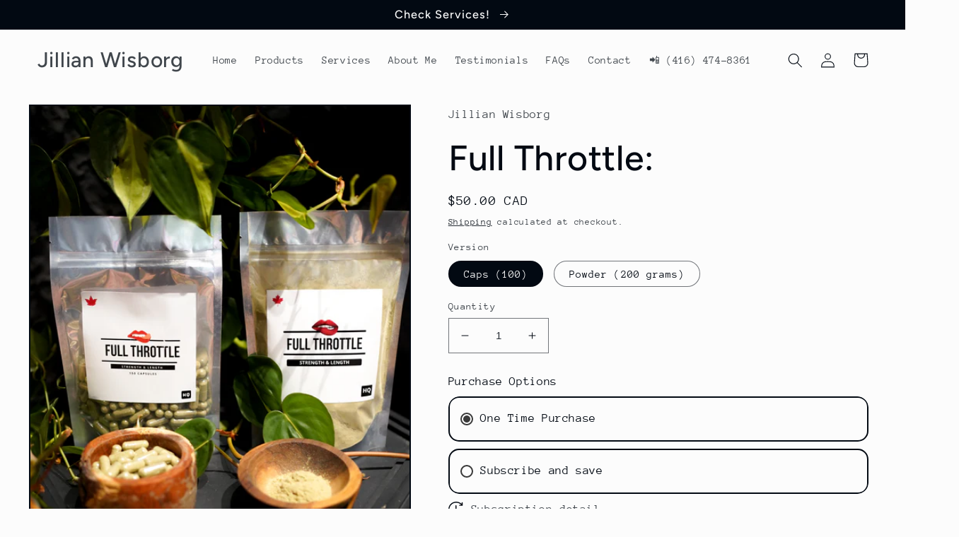

--- FILE ---
content_type: text/html; charset=utf-8
request_url: https://jillianwisborg.com/products/full-throttle
body_size: 30679
content:
<!doctype html>
<html class="no-js" lang="en">
  <head><!--Content in content_for_header -->
<!--LayoutHub-Embed--><link rel="stylesheet" type="text/css" href="data:text/css;base64," media="all">
<!--LH--><!--/LayoutHub-Embed--><meta charset="utf-8">
    <meta http-equiv="X-UA-Compatible" content="IE=edge">
    <meta name="viewport" content="width=device-width,initial-scale=1">
    <meta name="theme-color" content="">
    <link rel="canonical" href="https://jillianwisborg.com/products/full-throttle">
    <link rel="preconnect" href="https://cdn.shopify.com" crossorigin><link rel="icon" type="image/png" href="//jillianwisborg.com/cdn/shop/files/favicon-32x32.png?crop=center&height=32&v=1673463068&width=32"><link rel="preconnect" href="https://fonts.shopifycdn.com" crossorigin><title>
      Full Throttle
 &ndash; Jillian Wisborg</title>

    
      <meta name="description" content="BUILD SEX HORMONES, LOWER STRESS, NON CAFFEINATED ENERGY BOOST, IMPROVE LIBIDO, ENHANCED ERECTIONS, IMPROVE FERTILITY Full Throttle is a natural herbal blend formulated with ingredients like Brazilian Potency Wood, Alfalfa, Ashwagandha, and Nettles. These herbs have been traditionally used to support overall vitality a">
    

    

<meta property="og:site_name" content="Jillian Wisborg">
<meta property="og:url" content="https://jillianwisborg.com/products/full-throttle">
<meta property="og:title" content="Full Throttle">
<meta property="og:type" content="product">
<meta property="og:description" content="BUILD SEX HORMONES, LOWER STRESS, NON CAFFEINATED ENERGY BOOST, IMPROVE LIBIDO, ENHANCED ERECTIONS, IMPROVE FERTILITY Full Throttle is a natural herbal blend formulated with ingredients like Brazilian Potency Wood, Alfalfa, Ashwagandha, and Nettles. These herbs have been traditionally used to support overall vitality a"><meta property="og:image" content="http://jillianwisborg.com/cdn/shop/products/FullThrottlewelllitpowderandcaps.jpg?v=1667582105">
  <meta property="og:image:secure_url" content="https://jillianwisborg.com/cdn/shop/products/FullThrottlewelllitpowderandcaps.jpg?v=1667582105">
  <meta property="og:image:width" content="3522">
  <meta property="og:image:height" content="4984"><meta property="og:price:amount" content="50.00">
  <meta property="og:price:currency" content="CAD"><meta name="twitter:card" content="summary_large_image">
<meta name="twitter:title" content="Full Throttle">
<meta name="twitter:description" content="BUILD SEX HORMONES, LOWER STRESS, NON CAFFEINATED ENERGY BOOST, IMPROVE LIBIDO, ENHANCED ERECTIONS, IMPROVE FERTILITY Full Throttle is a natural herbal blend formulated with ingredients like Brazilian Potency Wood, Alfalfa, Ashwagandha, and Nettles. These herbs have been traditionally used to support overall vitality a">


    <script src="//jillianwisborg.com/cdn/shop/t/3/assets/global.js?v=149496944046504657681667856206" defer="defer"></script>
    <script>window.performance && window.performance.mark && window.performance.mark('shopify.content_for_header.start');</script><meta id="shopify-digital-wallet" name="shopify-digital-wallet" content="/67402006842/digital_wallets/dialog">
<link rel="alternate" type="application/json+oembed" href="https://jillianwisborg.com/products/full-throttle.oembed">
<script async="async" src="/checkouts/internal/preloads.js?locale=en-CA"></script>
<script id="shopify-features" type="application/json">{"accessToken":"3d0de7cc0a7ad3fa028b74b3df81e7b7","betas":["rich-media-storefront-analytics"],"domain":"jillianwisborg.com","predictiveSearch":true,"shopId":67402006842,"locale":"en"}</script>
<script>var Shopify = Shopify || {};
Shopify.shop = "plantawakening-2744.myshopify.com";
Shopify.locale = "en";
Shopify.currency = {"active":"CAD","rate":"1.0"};
Shopify.country = "CA";
Shopify.theme = {"name":"Taste","id":137777185082,"schema_name":"Taste","schema_version":"4.0.1","theme_store_id":1434,"role":"main"};
Shopify.theme.handle = "null";
Shopify.theme.style = {"id":null,"handle":null};
Shopify.cdnHost = "jillianwisborg.com/cdn";
Shopify.routes = Shopify.routes || {};
Shopify.routes.root = "/";</script>
<script type="module">!function(o){(o.Shopify=o.Shopify||{}).modules=!0}(window);</script>
<script>!function(o){function n(){var o=[];function n(){o.push(Array.prototype.slice.apply(arguments))}return n.q=o,n}var t=o.Shopify=o.Shopify||{};t.loadFeatures=n(),t.autoloadFeatures=n()}(window);</script>
<script id="shop-js-analytics" type="application/json">{"pageType":"product"}</script>
<script defer="defer" async type="module" src="//jillianwisborg.com/cdn/shopifycloud/shop-js/modules/v2/client.init-shop-cart-sync_BdyHc3Nr.en.esm.js"></script>
<script defer="defer" async type="module" src="//jillianwisborg.com/cdn/shopifycloud/shop-js/modules/v2/chunk.common_Daul8nwZ.esm.js"></script>
<script type="module">
  await import("//jillianwisborg.com/cdn/shopifycloud/shop-js/modules/v2/client.init-shop-cart-sync_BdyHc3Nr.en.esm.js");
await import("//jillianwisborg.com/cdn/shopifycloud/shop-js/modules/v2/chunk.common_Daul8nwZ.esm.js");

  window.Shopify.SignInWithShop?.initShopCartSync?.({"fedCMEnabled":true,"windoidEnabled":true});

</script>
<script>(function() {
  var isLoaded = false;
  function asyncLoad() {
    if (isLoaded) return;
    isLoaded = true;
    var urls = ["https:\/\/myfaqprime.appspot.com\/bot\/bot-primelite.js?shop=plantawakening-2744.myshopify.com","https:\/\/app.layouthub.com\/shopify\/layouthub.js?shop=plantawakening-2744.myshopify.com","https:\/\/app.testimonialhub.com\/shopifyapp\/showsrstemplate.js?shop=plantawakening-2744.myshopify.com","\/\/cdn.shopify.com\/proxy\/e29008a595113aada7aee5e69b7d049af43f47a8c5972327cf2b834558e92db8\/api.goaffpro.com\/loader.js?shop=plantawakening-2744.myshopify.com\u0026sp-cache-control=cHVibGljLCBtYXgtYWdlPTkwMA"];
    for (var i = 0; i < urls.length; i++) {
      var s = document.createElement('script');
      s.type = 'text/javascript';
      s.async = true;
      s.src = urls[i];
      var x = document.getElementsByTagName('script')[0];
      x.parentNode.insertBefore(s, x);
    }
  };
  if(window.attachEvent) {
    window.attachEvent('onload', asyncLoad);
  } else {
    window.addEventListener('load', asyncLoad, false);
  }
})();</script>
<script id="__st">var __st={"a":67402006842,"offset":-18000,"reqid":"c331caaf-3ba2-4ae5-b406-83b9e031f168-1768984434","pageurl":"jillianwisborg.com\/products\/full-throttle","u":"1ee4388dbcaf","p":"product","rtyp":"product","rid":7981237993786};</script>
<script>window.ShopifyPaypalV4VisibilityTracking = true;</script>
<script id="captcha-bootstrap">!function(){'use strict';const t='contact',e='account',n='new_comment',o=[[t,t],['blogs',n],['comments',n],[t,'customer']],c=[[e,'customer_login'],[e,'guest_login'],[e,'recover_customer_password'],[e,'create_customer']],r=t=>t.map((([t,e])=>`form[action*='/${t}']:not([data-nocaptcha='true']) input[name='form_type'][value='${e}']`)).join(','),a=t=>()=>t?[...document.querySelectorAll(t)].map((t=>t.form)):[];function s(){const t=[...o],e=r(t);return a(e)}const i='password',u='form_key',d=['recaptcha-v3-token','g-recaptcha-response','h-captcha-response',i],f=()=>{try{return window.sessionStorage}catch{return}},m='__shopify_v',_=t=>t.elements[u];function p(t,e,n=!1){try{const o=window.sessionStorage,c=JSON.parse(o.getItem(e)),{data:r}=function(t){const{data:e,action:n}=t;return t[m]||n?{data:e,action:n}:{data:t,action:n}}(c);for(const[e,n]of Object.entries(r))t.elements[e]&&(t.elements[e].value=n);n&&o.removeItem(e)}catch(o){console.error('form repopulation failed',{error:o})}}const l='form_type',E='cptcha';function T(t){t.dataset[E]=!0}const w=window,h=w.document,L='Shopify',v='ce_forms',y='captcha';let A=!1;((t,e)=>{const n=(g='f06e6c50-85a8-45c8-87d0-21a2b65856fe',I='https://cdn.shopify.com/shopifycloud/storefront-forms-hcaptcha/ce_storefront_forms_captcha_hcaptcha.v1.5.2.iife.js',D={infoText:'Protected by hCaptcha',privacyText:'Privacy',termsText:'Terms'},(t,e,n)=>{const o=w[L][v],c=o.bindForm;if(c)return c(t,g,e,D).then(n);var r;o.q.push([[t,g,e,D],n]),r=I,A||(h.body.append(Object.assign(h.createElement('script'),{id:'captcha-provider',async:!0,src:r})),A=!0)});var g,I,D;w[L]=w[L]||{},w[L][v]=w[L][v]||{},w[L][v].q=[],w[L][y]=w[L][y]||{},w[L][y].protect=function(t,e){n(t,void 0,e),T(t)},Object.freeze(w[L][y]),function(t,e,n,w,h,L){const[v,y,A,g]=function(t,e,n){const i=e?o:[],u=t?c:[],d=[...i,...u],f=r(d),m=r(i),_=r(d.filter((([t,e])=>n.includes(e))));return[a(f),a(m),a(_),s()]}(w,h,L),I=t=>{const e=t.target;return e instanceof HTMLFormElement?e:e&&e.form},D=t=>v().includes(t);t.addEventListener('submit',(t=>{const e=I(t);if(!e)return;const n=D(e)&&!e.dataset.hcaptchaBound&&!e.dataset.recaptchaBound,o=_(e),c=g().includes(e)&&(!o||!o.value);(n||c)&&t.preventDefault(),c&&!n&&(function(t){try{if(!f())return;!function(t){const e=f();if(!e)return;const n=_(t);if(!n)return;const o=n.value;o&&e.removeItem(o)}(t);const e=Array.from(Array(32),(()=>Math.random().toString(36)[2])).join('');!function(t,e){_(t)||t.append(Object.assign(document.createElement('input'),{type:'hidden',name:u})),t.elements[u].value=e}(t,e),function(t,e){const n=f();if(!n)return;const o=[...t.querySelectorAll(`input[type='${i}']`)].map((({name:t})=>t)),c=[...d,...o],r={};for(const[a,s]of new FormData(t).entries())c.includes(a)||(r[a]=s);n.setItem(e,JSON.stringify({[m]:1,action:t.action,data:r}))}(t,e)}catch(e){console.error('failed to persist form',e)}}(e),e.submit())}));const S=(t,e)=>{t&&!t.dataset[E]&&(n(t,e.some((e=>e===t))),T(t))};for(const o of['focusin','change'])t.addEventListener(o,(t=>{const e=I(t);D(e)&&S(e,y())}));const B=e.get('form_key'),M=e.get(l),P=B&&M;t.addEventListener('DOMContentLoaded',(()=>{const t=y();if(P)for(const e of t)e.elements[l].value===M&&p(e,B);[...new Set([...A(),...v().filter((t=>'true'===t.dataset.shopifyCaptcha))])].forEach((e=>S(e,t)))}))}(h,new URLSearchParams(w.location.search),n,t,e,['guest_login'])})(!0,!0)}();</script>
<script integrity="sha256-4kQ18oKyAcykRKYeNunJcIwy7WH5gtpwJnB7kiuLZ1E=" data-source-attribution="shopify.loadfeatures" defer="defer" src="//jillianwisborg.com/cdn/shopifycloud/storefront/assets/storefront/load_feature-a0a9edcb.js" crossorigin="anonymous"></script>
<script data-source-attribution="shopify.dynamic_checkout.dynamic.init">var Shopify=Shopify||{};Shopify.PaymentButton=Shopify.PaymentButton||{isStorefrontPortableWallets:!0,init:function(){window.Shopify.PaymentButton.init=function(){};var t=document.createElement("script");t.src="https://jillianwisborg.com/cdn/shopifycloud/portable-wallets/latest/portable-wallets.en.js",t.type="module",document.head.appendChild(t)}};
</script>
<script data-source-attribution="shopify.dynamic_checkout.buyer_consent">
  function portableWalletsHideBuyerConsent(e){var t=document.getElementById("shopify-buyer-consent"),n=document.getElementById("shopify-subscription-policy-button");t&&n&&(t.classList.add("hidden"),t.setAttribute("aria-hidden","true"),n.removeEventListener("click",e))}function portableWalletsShowBuyerConsent(e){var t=document.getElementById("shopify-buyer-consent"),n=document.getElementById("shopify-subscription-policy-button");t&&n&&(t.classList.remove("hidden"),t.removeAttribute("aria-hidden"),n.addEventListener("click",e))}window.Shopify?.PaymentButton&&(window.Shopify.PaymentButton.hideBuyerConsent=portableWalletsHideBuyerConsent,window.Shopify.PaymentButton.showBuyerConsent=portableWalletsShowBuyerConsent);
</script>
<script>
  function portableWalletsCleanup(e){e&&e.src&&console.error("Failed to load portable wallets script "+e.src);var t=document.querySelectorAll("shopify-accelerated-checkout .shopify-payment-button__skeleton, shopify-accelerated-checkout-cart .wallet-cart-button__skeleton"),e=document.getElementById("shopify-buyer-consent");for(let e=0;e<t.length;e++)t[e].remove();e&&e.remove()}function portableWalletsNotLoadedAsModule(e){e instanceof ErrorEvent&&"string"==typeof e.message&&e.message.includes("import.meta")&&"string"==typeof e.filename&&e.filename.includes("portable-wallets")&&(window.removeEventListener("error",portableWalletsNotLoadedAsModule),window.Shopify.PaymentButton.failedToLoad=e,"loading"===document.readyState?document.addEventListener("DOMContentLoaded",window.Shopify.PaymentButton.init):window.Shopify.PaymentButton.init())}window.addEventListener("error",portableWalletsNotLoadedAsModule);
</script>

<script type="module" src="https://jillianwisborg.com/cdn/shopifycloud/portable-wallets/latest/portable-wallets.en.js" onError="portableWalletsCleanup(this)" crossorigin="anonymous"></script>
<script nomodule>
  document.addEventListener("DOMContentLoaded", portableWalletsCleanup);
</script>

<link id="shopify-accelerated-checkout-styles" rel="stylesheet" media="screen" href="https://jillianwisborg.com/cdn/shopifycloud/portable-wallets/latest/accelerated-checkout-backwards-compat.css" crossorigin="anonymous">
<style id="shopify-accelerated-checkout-cart">
        #shopify-buyer-consent {
  margin-top: 1em;
  display: inline-block;
  width: 100%;
}

#shopify-buyer-consent.hidden {
  display: none;
}

#shopify-subscription-policy-button {
  background: none;
  border: none;
  padding: 0;
  text-decoration: underline;
  font-size: inherit;
  cursor: pointer;
}

#shopify-subscription-policy-button::before {
  box-shadow: none;
}

      </style>
<script id="sections-script" data-sections="header,footer" defer="defer" src="//jillianwisborg.com/cdn/shop/t/3/compiled_assets/scripts.js?v=188"></script>
<script>window.performance && window.performance.mark && window.performance.mark('shopify.content_for_header.end');</script>


    <style data-shopify>
      @font-face {
  font-family: "Anonymous Pro";
  font-weight: 400;
  font-style: normal;
  font-display: swap;
  src: url("//jillianwisborg.com/cdn/fonts/anonymous_pro/anonymouspro_n4.f8892cc1cfa3d797af6172c8eeddce62cf610e33.woff2") format("woff2"),
       url("//jillianwisborg.com/cdn/fonts/anonymous_pro/anonymouspro_n4.a707ca3ea5e6b6468ff0c29cf7e105dca1c09be4.woff") format("woff");
}

      @font-face {
  font-family: "Anonymous Pro";
  font-weight: 700;
  font-style: normal;
  font-display: swap;
  src: url("//jillianwisborg.com/cdn/fonts/anonymous_pro/anonymouspro_n7.1abf60a1262a5f61d3e7f19599b5bc79deae580f.woff2") format("woff2"),
       url("//jillianwisborg.com/cdn/fonts/anonymous_pro/anonymouspro_n7.72f538c813c55fd861df0050c3a89911062226b9.woff") format("woff");
}

      @font-face {
  font-family: "Anonymous Pro";
  font-weight: 400;
  font-style: italic;
  font-display: swap;
  src: url("//jillianwisborg.com/cdn/fonts/anonymous_pro/anonymouspro_i4.e25745b6d033a0b4eea75ad1dd0df2b911abcf1f.woff2") format("woff2"),
       url("//jillianwisborg.com/cdn/fonts/anonymous_pro/anonymouspro_i4.280c8776a79ac154f9332217a9852603e17ae391.woff") format("woff");
}

      @font-face {
  font-family: "Anonymous Pro";
  font-weight: 700;
  font-style: italic;
  font-display: swap;
  src: url("//jillianwisborg.com/cdn/fonts/anonymous_pro/anonymouspro_i7.ee4faea594767398c1a7c2d939c79e197bcdaf0b.woff2") format("woff2"),
       url("//jillianwisborg.com/cdn/fonts/anonymous_pro/anonymouspro_i7.d1ad252be5feb58dd0c7443a002463a98964f452.woff") format("woff");
}

      @font-face {
  font-family: Figtree;
  font-weight: 500;
  font-style: normal;
  font-display: swap;
  src: url("//jillianwisborg.com/cdn/fonts/figtree/figtree_n5.3b6b7df38aa5986536945796e1f947445832047c.woff2") format("woff2"),
       url("//jillianwisborg.com/cdn/fonts/figtree/figtree_n5.f26bf6dcae278b0ed902605f6605fa3338e81dab.woff") format("woff");
}


      :root {
        --font-body-family: "Anonymous Pro", monospace;
        --font-body-style: normal;
        --font-body-weight: 400;
        --font-body-weight-bold: 700;

        --font-heading-family: Figtree, sans-serif;
        --font-heading-style: normal;
        --font-heading-weight: 500;

        --font-body-scale: 1.05;
        --font-heading-scale: 1.1904761904761905;

        --color-base-text: 2, 9, 18;
        --color-shadow: 2, 9, 18;
        --color-base-background-1: 252, 252, 252;
        --color-base-background-2: 228, 246, 255;
        --color-base-solid-button-labels: 252, 252, 252;
        --color-base-outline-button-labels: 2, 9, 18;
        --color-base-accent-1: 2, 9, 18;
        --color-base-accent-2: 2, 9, 18;
        --payment-terms-background-color: #fcfcfc;

        --gradient-base-background-1: #fcfcfc;
        --gradient-base-background-2: #e4f6ff;
        --gradient-base-accent-1: #020912;
        --gradient-base-accent-2: #020912;

        --media-padding: px;
        --media-border-opacity: 1.0;
        --media-border-width: 2px;
        --media-radius: 0px;
        --media-shadow-opacity: 0.0;
        --media-shadow-horizontal-offset: 0px;
        --media-shadow-vertical-offset: 0px;
        --media-shadow-blur-radius: 0px;
        --media-shadow-visible: 0;

        --page-width: 140rem;
        --page-width-margin: 0rem;

        --product-card-image-padding: 0.0rem;
        --product-card-corner-radius: 0.0rem;
        --product-card-text-alignment: center;
        --product-card-border-width: 0.0rem;
        --product-card-border-opacity: 0.1;
        --product-card-shadow-opacity: 0.1;
        --product-card-shadow-visible: 1;
        --product-card-shadow-horizontal-offset: 0.0rem;
        --product-card-shadow-vertical-offset: 0.0rem;
        --product-card-shadow-blur-radius: 0.0rem;

        --collection-card-image-padding: 0.0rem;
        --collection-card-corner-radius: 0.0rem;
        --collection-card-text-alignment: center;
        --collection-card-border-width: 0.0rem;
        --collection-card-border-opacity: 0.1;
        --collection-card-shadow-opacity: 0.1;
        --collection-card-shadow-visible: 1;
        --collection-card-shadow-horizontal-offset: 0.0rem;
        --collection-card-shadow-vertical-offset: 0.0rem;
        --collection-card-shadow-blur-radius: 0.0rem;

        --blog-card-image-padding: 0.0rem;
        --blog-card-corner-radius: 0.0rem;
        --blog-card-text-alignment: center;
        --blog-card-border-width: 0.0rem;
        --blog-card-border-opacity: 0.1;
        --blog-card-shadow-opacity: 0.1;
        --blog-card-shadow-visible: 1;
        --blog-card-shadow-horizontal-offset: 0.0rem;
        --blog-card-shadow-vertical-offset: 0.0rem;
        --blog-card-shadow-blur-radius: 0.0rem;

        --badge-corner-radius: 4.0rem;

        --popup-border-width: 2px;
        --popup-border-opacity: 1.0;
        --popup-corner-radius: 0px;
        --popup-shadow-opacity: 0.0;
        --popup-shadow-horizontal-offset: 0px;
        --popup-shadow-vertical-offset: 0px;
        --popup-shadow-blur-radius: 0px;

        --drawer-border-width: 2px;
        --drawer-border-opacity: 1.0;
        --drawer-shadow-opacity: 0.0;
        --drawer-shadow-horizontal-offset: 0px;
        --drawer-shadow-vertical-offset: 0px;
        --drawer-shadow-blur-radius: 0px;

        --spacing-sections-desktop: 20px;
        --spacing-sections-mobile: 20px;

        --grid-desktop-vertical-spacing: 24px;
        --grid-desktop-horizontal-spacing: 24px;
        --grid-mobile-vertical-spacing: 12px;
        --grid-mobile-horizontal-spacing: 12px;

        --text-boxes-border-opacity: 1.0;
        --text-boxes-border-width: 2px;
        --text-boxes-radius: 0px;
        --text-boxes-shadow-opacity: 0.0;
        --text-boxes-shadow-visible: 0;
        --text-boxes-shadow-horizontal-offset: 0px;
        --text-boxes-shadow-vertical-offset: 0px;
        --text-boxes-shadow-blur-radius: 0px;

        --buttons-radius: 0px;
        --buttons-radius-outset: 0px;
        --buttons-border-width: 1px;
        --buttons-border-opacity: 1.0;
        --buttons-shadow-opacity: 0.0;
        --buttons-shadow-visible: 0;
        --buttons-shadow-horizontal-offset: 0px;
        --buttons-shadow-vertical-offset: 0px;
        --buttons-shadow-blur-radius: 0px;
        --buttons-border-offset: 0px;

        --inputs-radius: 0px;
        --inputs-border-width: 1px;
        --inputs-border-opacity: 0.55;
        --inputs-shadow-opacity: 0.0;
        --inputs-shadow-horizontal-offset: 0px;
        --inputs-margin-offset: 0px;
        --inputs-shadow-vertical-offset: 0px;
        --inputs-shadow-blur-radius: 0px;
        --inputs-radius-outset: 0px;

        --variant-pills-radius: 40px;
        --variant-pills-border-width: 1px;
        --variant-pills-border-opacity: 0.55;
        --variant-pills-shadow-opacity: 0.0;
        --variant-pills-shadow-horizontal-offset: 0px;
        --variant-pills-shadow-vertical-offset: 0px;
        --variant-pills-shadow-blur-radius: 0px;
      }

      *,
      *::before,
      *::after {
        box-sizing: inherit;
      }

      html {
        box-sizing: border-box;
        font-size: calc(var(--font-body-scale) * 62.5%);
        height: 100%;
      }

      body {
        display: grid;
        grid-template-rows: auto auto 1fr auto;
        grid-template-columns: 100%;
        min-height: 100%;
        margin: 0;
        font-size: 1.5rem;
        letter-spacing: 0.06rem;
        line-height: calc(1 + 0.8 / var(--font-body-scale));
        font-family: var(--font-body-family);
        font-style: var(--font-body-style);
        font-weight: var(--font-body-weight);
      }

      @media screen and (min-width: 750px) {
        body {
          font-size: 1.6rem;
        }
      }
    </style>

    <link href="//jillianwisborg.com/cdn/shop/t/3/assets/base.css?v=88290808517547527771667856208" rel="stylesheet" type="text/css" media="all" />
<link rel="preload" as="font" href="//jillianwisborg.com/cdn/fonts/anonymous_pro/anonymouspro_n4.f8892cc1cfa3d797af6172c8eeddce62cf610e33.woff2" type="font/woff2" crossorigin><link rel="preload" as="font" href="//jillianwisborg.com/cdn/fonts/figtree/figtree_n5.3b6b7df38aa5986536945796e1f947445832047c.woff2" type="font/woff2" crossorigin><link rel="stylesheet" href="//jillianwisborg.com/cdn/shop/t/3/assets/component-predictive-search.css?v=83512081251802922551667856206" media="print" onload="this.media='all'"><script>document.documentElement.className = document.documentElement.className.replace('no-js', 'js');
    if (Shopify.designMode) {
      document.documentElement.classList.add('shopify-design-mode');
    }
    </script>
  <link href="https://monorail-edge.shopifysvc.com" rel="dns-prefetch">
<script>(function(){if ("sendBeacon" in navigator && "performance" in window) {try {var session_token_from_headers = performance.getEntriesByType('navigation')[0].serverTiming.find(x => x.name == '_s').description;} catch {var session_token_from_headers = undefined;}var session_cookie_matches = document.cookie.match(/_shopify_s=([^;]*)/);var session_token_from_cookie = session_cookie_matches && session_cookie_matches.length === 2 ? session_cookie_matches[1] : "";var session_token = session_token_from_headers || session_token_from_cookie || "";function handle_abandonment_event(e) {var entries = performance.getEntries().filter(function(entry) {return /monorail-edge.shopifysvc.com/.test(entry.name);});if (!window.abandonment_tracked && entries.length === 0) {window.abandonment_tracked = true;var currentMs = Date.now();var navigation_start = performance.timing.navigationStart;var payload = {shop_id: 67402006842,url: window.location.href,navigation_start,duration: currentMs - navigation_start,session_token,page_type: "product"};window.navigator.sendBeacon("https://monorail-edge.shopifysvc.com/v1/produce", JSON.stringify({schema_id: "online_store_buyer_site_abandonment/1.1",payload: payload,metadata: {event_created_at_ms: currentMs,event_sent_at_ms: currentMs}}));}}window.addEventListener('pagehide', handle_abandonment_event);}}());</script>
<script id="web-pixels-manager-setup">(function e(e,d,r,n,o){if(void 0===o&&(o={}),!Boolean(null===(a=null===(i=window.Shopify)||void 0===i?void 0:i.analytics)||void 0===a?void 0:a.replayQueue)){var i,a;window.Shopify=window.Shopify||{};var t=window.Shopify;t.analytics=t.analytics||{};var s=t.analytics;s.replayQueue=[],s.publish=function(e,d,r){return s.replayQueue.push([e,d,r]),!0};try{self.performance.mark("wpm:start")}catch(e){}var l=function(){var e={modern:/Edge?\/(1{2}[4-9]|1[2-9]\d|[2-9]\d{2}|\d{4,})\.\d+(\.\d+|)|Firefox\/(1{2}[4-9]|1[2-9]\d|[2-9]\d{2}|\d{4,})\.\d+(\.\d+|)|Chrom(ium|e)\/(9{2}|\d{3,})\.\d+(\.\d+|)|(Maci|X1{2}).+ Version\/(15\.\d+|(1[6-9]|[2-9]\d|\d{3,})\.\d+)([,.]\d+|)( \(\w+\)|)( Mobile\/\w+|) Safari\/|Chrome.+OPR\/(9{2}|\d{3,})\.\d+\.\d+|(CPU[ +]OS|iPhone[ +]OS|CPU[ +]iPhone|CPU IPhone OS|CPU iPad OS)[ +]+(15[._]\d+|(1[6-9]|[2-9]\d|\d{3,})[._]\d+)([._]\d+|)|Android:?[ /-](13[3-9]|1[4-9]\d|[2-9]\d{2}|\d{4,})(\.\d+|)(\.\d+|)|Android.+Firefox\/(13[5-9]|1[4-9]\d|[2-9]\d{2}|\d{4,})\.\d+(\.\d+|)|Android.+Chrom(ium|e)\/(13[3-9]|1[4-9]\d|[2-9]\d{2}|\d{4,})\.\d+(\.\d+|)|SamsungBrowser\/([2-9]\d|\d{3,})\.\d+/,legacy:/Edge?\/(1[6-9]|[2-9]\d|\d{3,})\.\d+(\.\d+|)|Firefox\/(5[4-9]|[6-9]\d|\d{3,})\.\d+(\.\d+|)|Chrom(ium|e)\/(5[1-9]|[6-9]\d|\d{3,})\.\d+(\.\d+|)([\d.]+$|.*Safari\/(?![\d.]+ Edge\/[\d.]+$))|(Maci|X1{2}).+ Version\/(10\.\d+|(1[1-9]|[2-9]\d|\d{3,})\.\d+)([,.]\d+|)( \(\w+\)|)( Mobile\/\w+|) Safari\/|Chrome.+OPR\/(3[89]|[4-9]\d|\d{3,})\.\d+\.\d+|(CPU[ +]OS|iPhone[ +]OS|CPU[ +]iPhone|CPU IPhone OS|CPU iPad OS)[ +]+(10[._]\d+|(1[1-9]|[2-9]\d|\d{3,})[._]\d+)([._]\d+|)|Android:?[ /-](13[3-9]|1[4-9]\d|[2-9]\d{2}|\d{4,})(\.\d+|)(\.\d+|)|Mobile Safari.+OPR\/([89]\d|\d{3,})\.\d+\.\d+|Android.+Firefox\/(13[5-9]|1[4-9]\d|[2-9]\d{2}|\d{4,})\.\d+(\.\d+|)|Android.+Chrom(ium|e)\/(13[3-9]|1[4-9]\d|[2-9]\d{2}|\d{4,})\.\d+(\.\d+|)|Android.+(UC? ?Browser|UCWEB|U3)[ /]?(15\.([5-9]|\d{2,})|(1[6-9]|[2-9]\d|\d{3,})\.\d+)\.\d+|SamsungBrowser\/(5\.\d+|([6-9]|\d{2,})\.\d+)|Android.+MQ{2}Browser\/(14(\.(9|\d{2,})|)|(1[5-9]|[2-9]\d|\d{3,})(\.\d+|))(\.\d+|)|K[Aa][Ii]OS\/(3\.\d+|([4-9]|\d{2,})\.\d+)(\.\d+|)/},d=e.modern,r=e.legacy,n=navigator.userAgent;return n.match(d)?"modern":n.match(r)?"legacy":"unknown"}(),u="modern"===l?"modern":"legacy",c=(null!=n?n:{modern:"",legacy:""})[u],f=function(e){return[e.baseUrl,"/wpm","/b",e.hashVersion,"modern"===e.buildTarget?"m":"l",".js"].join("")}({baseUrl:d,hashVersion:r,buildTarget:u}),m=function(e){var d=e.version,r=e.bundleTarget,n=e.surface,o=e.pageUrl,i=e.monorailEndpoint;return{emit:function(e){var a=e.status,t=e.errorMsg,s=(new Date).getTime(),l=JSON.stringify({metadata:{event_sent_at_ms:s},events:[{schema_id:"web_pixels_manager_load/3.1",payload:{version:d,bundle_target:r,page_url:o,status:a,surface:n,error_msg:t},metadata:{event_created_at_ms:s}}]});if(!i)return console&&console.warn&&console.warn("[Web Pixels Manager] No Monorail endpoint provided, skipping logging."),!1;try{return self.navigator.sendBeacon.bind(self.navigator)(i,l)}catch(e){}var u=new XMLHttpRequest;try{return u.open("POST",i,!0),u.setRequestHeader("Content-Type","text/plain"),u.send(l),!0}catch(e){return console&&console.warn&&console.warn("[Web Pixels Manager] Got an unhandled error while logging to Monorail."),!1}}}}({version:r,bundleTarget:l,surface:e.surface,pageUrl:self.location.href,monorailEndpoint:e.monorailEndpoint});try{o.browserTarget=l,function(e){var d=e.src,r=e.async,n=void 0===r||r,o=e.onload,i=e.onerror,a=e.sri,t=e.scriptDataAttributes,s=void 0===t?{}:t,l=document.createElement("script"),u=document.querySelector("head"),c=document.querySelector("body");if(l.async=n,l.src=d,a&&(l.integrity=a,l.crossOrigin="anonymous"),s)for(var f in s)if(Object.prototype.hasOwnProperty.call(s,f))try{l.dataset[f]=s[f]}catch(e){}if(o&&l.addEventListener("load",o),i&&l.addEventListener("error",i),u)u.appendChild(l);else{if(!c)throw new Error("Did not find a head or body element to append the script");c.appendChild(l)}}({src:f,async:!0,onload:function(){if(!function(){var e,d;return Boolean(null===(d=null===(e=window.Shopify)||void 0===e?void 0:e.analytics)||void 0===d?void 0:d.initialized)}()){var d=window.webPixelsManager.init(e)||void 0;if(d){var r=window.Shopify.analytics;r.replayQueue.forEach((function(e){var r=e[0],n=e[1],o=e[2];d.publishCustomEvent(r,n,o)})),r.replayQueue=[],r.publish=d.publishCustomEvent,r.visitor=d.visitor,r.initialized=!0}}},onerror:function(){return m.emit({status:"failed",errorMsg:"".concat(f," has failed to load")})},sri:function(e){var d=/^sha384-[A-Za-z0-9+/=]+$/;return"string"==typeof e&&d.test(e)}(c)?c:"",scriptDataAttributes:o}),m.emit({status:"loading"})}catch(e){m.emit({status:"failed",errorMsg:(null==e?void 0:e.message)||"Unknown error"})}}})({shopId: 67402006842,storefrontBaseUrl: "https://jillianwisborg.com",extensionsBaseUrl: "https://extensions.shopifycdn.com/cdn/shopifycloud/web-pixels-manager",monorailEndpoint: "https://monorail-edge.shopifysvc.com/unstable/produce_batch",surface: "storefront-renderer",enabledBetaFlags: ["2dca8a86"],webPixelsConfigList: [{"id":"1553727802","configuration":"{\"shop\":\"plantawakening-2744.myshopify.com\",\"cookie_duration\":\"604800\"}","eventPayloadVersion":"v1","runtimeContext":"STRICT","scriptVersion":"a2e7513c3708f34b1f617d7ce88f9697","type":"APP","apiClientId":2744533,"privacyPurposes":["ANALYTICS","MARKETING"],"dataSharingAdjustments":{"protectedCustomerApprovalScopes":["read_customer_address","read_customer_email","read_customer_name","read_customer_personal_data","read_customer_phone"]}},{"id":"767754554","configuration":"{\"config\":\"{\\\"pixel_id\\\":\\\"G-87GN307T80\\\",\\\"gtag_events\\\":[{\\\"type\\\":\\\"purchase\\\",\\\"action_label\\\":\\\"G-87GN307T80\\\"},{\\\"type\\\":\\\"page_view\\\",\\\"action_label\\\":\\\"G-87GN307T80\\\"},{\\\"type\\\":\\\"view_item\\\",\\\"action_label\\\":\\\"G-87GN307T80\\\"},{\\\"type\\\":\\\"search\\\",\\\"action_label\\\":\\\"G-87GN307T80\\\"},{\\\"type\\\":\\\"add_to_cart\\\",\\\"action_label\\\":\\\"G-87GN307T80\\\"},{\\\"type\\\":\\\"begin_checkout\\\",\\\"action_label\\\":\\\"G-87GN307T80\\\"},{\\\"type\\\":\\\"add_payment_info\\\",\\\"action_label\\\":\\\"G-87GN307T80\\\"}],\\\"enable_monitoring_mode\\\":false}\"}","eventPayloadVersion":"v1","runtimeContext":"OPEN","scriptVersion":"b2a88bafab3e21179ed38636efcd8a93","type":"APP","apiClientId":1780363,"privacyPurposes":[],"dataSharingAdjustments":{"protectedCustomerApprovalScopes":["read_customer_address","read_customer_email","read_customer_name","read_customer_personal_data","read_customer_phone"]}},{"id":"shopify-app-pixel","configuration":"{}","eventPayloadVersion":"v1","runtimeContext":"STRICT","scriptVersion":"0450","apiClientId":"shopify-pixel","type":"APP","privacyPurposes":["ANALYTICS","MARKETING"]},{"id":"shopify-custom-pixel","eventPayloadVersion":"v1","runtimeContext":"LAX","scriptVersion":"0450","apiClientId":"shopify-pixel","type":"CUSTOM","privacyPurposes":["ANALYTICS","MARKETING"]}],isMerchantRequest: false,initData: {"shop":{"name":"Jillian Wisborg","paymentSettings":{"currencyCode":"CAD"},"myshopifyDomain":"plantawakening-2744.myshopify.com","countryCode":"CA","storefrontUrl":"https:\/\/jillianwisborg.com"},"customer":null,"cart":null,"checkout":null,"productVariants":[{"price":{"amount":50.0,"currencyCode":"CAD"},"product":{"title":"Full Throttle:","vendor":"Jillian Wisborg","id":"7981237993786","untranslatedTitle":"Full Throttle:","url":"\/products\/full-throttle","type":""},"id":"43709564256570","image":{"src":"\/\/jillianwisborg.com\/cdn\/shop\/products\/FullThrottlewelllitpowderandcaps.jpg?v=1667582105"},"sku":"","title":"Caps (100)","untranslatedTitle":"Caps (100)"},{"price":{"amount":55.0,"currencyCode":"CAD"},"product":{"title":"Full Throttle:","vendor":"Jillian Wisborg","id":"7981237993786","untranslatedTitle":"Full Throttle:","url":"\/products\/full-throttle","type":""},"id":"43709564289338","image":{"src":"\/\/jillianwisborg.com\/cdn\/shop\/products\/FullThrottlewelllitpowderandcaps.jpg?v=1667582105"},"sku":"","title":"Powder (200 grams)","untranslatedTitle":"Powder (200 grams)"}],"purchasingCompany":null},},"https://jillianwisborg.com/cdn","fcfee988w5aeb613cpc8e4bc33m6693e112",{"modern":"","legacy":""},{"shopId":"67402006842","storefrontBaseUrl":"https:\/\/jillianwisborg.com","extensionBaseUrl":"https:\/\/extensions.shopifycdn.com\/cdn\/shopifycloud\/web-pixels-manager","surface":"storefront-renderer","enabledBetaFlags":"[\"2dca8a86\"]","isMerchantRequest":"false","hashVersion":"fcfee988w5aeb613cpc8e4bc33m6693e112","publish":"custom","events":"[[\"page_viewed\",{}],[\"product_viewed\",{\"productVariant\":{\"price\":{\"amount\":50.0,\"currencyCode\":\"CAD\"},\"product\":{\"title\":\"Full Throttle:\",\"vendor\":\"Jillian Wisborg\",\"id\":\"7981237993786\",\"untranslatedTitle\":\"Full Throttle:\",\"url\":\"\/products\/full-throttle\",\"type\":\"\"},\"id\":\"43709564256570\",\"image\":{\"src\":\"\/\/jillianwisborg.com\/cdn\/shop\/products\/FullThrottlewelllitpowderandcaps.jpg?v=1667582105\"},\"sku\":\"\",\"title\":\"Caps (100)\",\"untranslatedTitle\":\"Caps (100)\"}}]]"});</script><script>
  window.ShopifyAnalytics = window.ShopifyAnalytics || {};
  window.ShopifyAnalytics.meta = window.ShopifyAnalytics.meta || {};
  window.ShopifyAnalytics.meta.currency = 'CAD';
  var meta = {"product":{"id":7981237993786,"gid":"gid:\/\/shopify\/Product\/7981237993786","vendor":"Jillian Wisborg","type":"","handle":"full-throttle","variants":[{"id":43709564256570,"price":5000,"name":"Full Throttle: - Caps (100)","public_title":"Caps (100)","sku":""},{"id":43709564289338,"price":5500,"name":"Full Throttle: - Powder (200 grams)","public_title":"Powder (200 grams)","sku":""}],"remote":false},"page":{"pageType":"product","resourceType":"product","resourceId":7981237993786,"requestId":"c331caaf-3ba2-4ae5-b406-83b9e031f168-1768984434"}};
  for (var attr in meta) {
    window.ShopifyAnalytics.meta[attr] = meta[attr];
  }
</script>
<script class="analytics">
  (function () {
    var customDocumentWrite = function(content) {
      var jquery = null;

      if (window.jQuery) {
        jquery = window.jQuery;
      } else if (window.Checkout && window.Checkout.$) {
        jquery = window.Checkout.$;
      }

      if (jquery) {
        jquery('body').append(content);
      }
    };

    var hasLoggedConversion = function(token) {
      if (token) {
        return document.cookie.indexOf('loggedConversion=' + token) !== -1;
      }
      return false;
    }

    var setCookieIfConversion = function(token) {
      if (token) {
        var twoMonthsFromNow = new Date(Date.now());
        twoMonthsFromNow.setMonth(twoMonthsFromNow.getMonth() + 2);

        document.cookie = 'loggedConversion=' + token + '; expires=' + twoMonthsFromNow;
      }
    }

    var trekkie = window.ShopifyAnalytics.lib = window.trekkie = window.trekkie || [];
    if (trekkie.integrations) {
      return;
    }
    trekkie.methods = [
      'identify',
      'page',
      'ready',
      'track',
      'trackForm',
      'trackLink'
    ];
    trekkie.factory = function(method) {
      return function() {
        var args = Array.prototype.slice.call(arguments);
        args.unshift(method);
        trekkie.push(args);
        return trekkie;
      };
    };
    for (var i = 0; i < trekkie.methods.length; i++) {
      var key = trekkie.methods[i];
      trekkie[key] = trekkie.factory(key);
    }
    trekkie.load = function(config) {
      trekkie.config = config || {};
      trekkie.config.initialDocumentCookie = document.cookie;
      var first = document.getElementsByTagName('script')[0];
      var script = document.createElement('script');
      script.type = 'text/javascript';
      script.onerror = function(e) {
        var scriptFallback = document.createElement('script');
        scriptFallback.type = 'text/javascript';
        scriptFallback.onerror = function(error) {
                var Monorail = {
      produce: function produce(monorailDomain, schemaId, payload) {
        var currentMs = new Date().getTime();
        var event = {
          schema_id: schemaId,
          payload: payload,
          metadata: {
            event_created_at_ms: currentMs,
            event_sent_at_ms: currentMs
          }
        };
        return Monorail.sendRequest("https://" + monorailDomain + "/v1/produce", JSON.stringify(event));
      },
      sendRequest: function sendRequest(endpointUrl, payload) {
        // Try the sendBeacon API
        if (window && window.navigator && typeof window.navigator.sendBeacon === 'function' && typeof window.Blob === 'function' && !Monorail.isIos12()) {
          var blobData = new window.Blob([payload], {
            type: 'text/plain'
          });

          if (window.navigator.sendBeacon(endpointUrl, blobData)) {
            return true;
          } // sendBeacon was not successful

        } // XHR beacon

        var xhr = new XMLHttpRequest();

        try {
          xhr.open('POST', endpointUrl);
          xhr.setRequestHeader('Content-Type', 'text/plain');
          xhr.send(payload);
        } catch (e) {
          console.log(e);
        }

        return false;
      },
      isIos12: function isIos12() {
        return window.navigator.userAgent.lastIndexOf('iPhone; CPU iPhone OS 12_') !== -1 || window.navigator.userAgent.lastIndexOf('iPad; CPU OS 12_') !== -1;
      }
    };
    Monorail.produce('monorail-edge.shopifysvc.com',
      'trekkie_storefront_load_errors/1.1',
      {shop_id: 67402006842,
      theme_id: 137777185082,
      app_name: "storefront",
      context_url: window.location.href,
      source_url: "//jillianwisborg.com/cdn/s/trekkie.storefront.cd680fe47e6c39ca5d5df5f0a32d569bc48c0f27.min.js"});

        };
        scriptFallback.async = true;
        scriptFallback.src = '//jillianwisborg.com/cdn/s/trekkie.storefront.cd680fe47e6c39ca5d5df5f0a32d569bc48c0f27.min.js';
        first.parentNode.insertBefore(scriptFallback, first);
      };
      script.async = true;
      script.src = '//jillianwisborg.com/cdn/s/trekkie.storefront.cd680fe47e6c39ca5d5df5f0a32d569bc48c0f27.min.js';
      first.parentNode.insertBefore(script, first);
    };
    trekkie.load(
      {"Trekkie":{"appName":"storefront","development":false,"defaultAttributes":{"shopId":67402006842,"isMerchantRequest":null,"themeId":137777185082,"themeCityHash":"7226469615873899167","contentLanguage":"en","currency":"CAD","eventMetadataId":"1744f060-e34e-418e-94f0-3b16cda00d1c"},"isServerSideCookieWritingEnabled":true,"monorailRegion":"shop_domain","enabledBetaFlags":["65f19447"]},"Session Attribution":{},"S2S":{"facebookCapiEnabled":false,"source":"trekkie-storefront-renderer","apiClientId":580111}}
    );

    var loaded = false;
    trekkie.ready(function() {
      if (loaded) return;
      loaded = true;

      window.ShopifyAnalytics.lib = window.trekkie;

      var originalDocumentWrite = document.write;
      document.write = customDocumentWrite;
      try { window.ShopifyAnalytics.merchantGoogleAnalytics.call(this); } catch(error) {};
      document.write = originalDocumentWrite;

      window.ShopifyAnalytics.lib.page(null,{"pageType":"product","resourceType":"product","resourceId":7981237993786,"requestId":"c331caaf-3ba2-4ae5-b406-83b9e031f168-1768984434","shopifyEmitted":true});

      var match = window.location.pathname.match(/checkouts\/(.+)\/(thank_you|post_purchase)/)
      var token = match? match[1]: undefined;
      if (!hasLoggedConversion(token)) {
        setCookieIfConversion(token);
        window.ShopifyAnalytics.lib.track("Viewed Product",{"currency":"CAD","variantId":43709564256570,"productId":7981237993786,"productGid":"gid:\/\/shopify\/Product\/7981237993786","name":"Full Throttle: - Caps (100)","price":"50.00","sku":"","brand":"Jillian Wisborg","variant":"Caps (100)","category":"","nonInteraction":true,"remote":false},undefined,undefined,{"shopifyEmitted":true});
      window.ShopifyAnalytics.lib.track("monorail:\/\/trekkie_storefront_viewed_product\/1.1",{"currency":"CAD","variantId":43709564256570,"productId":7981237993786,"productGid":"gid:\/\/shopify\/Product\/7981237993786","name":"Full Throttle: - Caps (100)","price":"50.00","sku":"","brand":"Jillian Wisborg","variant":"Caps (100)","category":"","nonInteraction":true,"remote":false,"referer":"https:\/\/jillianwisborg.com\/products\/full-throttle"});
      }
    });


        var eventsListenerScript = document.createElement('script');
        eventsListenerScript.async = true;
        eventsListenerScript.src = "//jillianwisborg.com/cdn/shopifycloud/storefront/assets/shop_events_listener-3da45d37.js";
        document.getElementsByTagName('head')[0].appendChild(eventsListenerScript);

})();</script>
<script
  defer
  src="https://jillianwisborg.com/cdn/shopifycloud/perf-kit/shopify-perf-kit-3.0.4.min.js"
  data-application="storefront-renderer"
  data-shop-id="67402006842"
  data-render-region="gcp-us-central1"
  data-page-type="product"
  data-theme-instance-id="137777185082"
  data-theme-name="Taste"
  data-theme-version="4.0.1"
  data-monorail-region="shop_domain"
  data-resource-timing-sampling-rate="10"
  data-shs="true"
  data-shs-beacon="true"
  data-shs-export-with-fetch="true"
  data-shs-logs-sample-rate="1"
  data-shs-beacon-endpoint="https://jillianwisborg.com/api/collect"
></script>
</head>

  <body class="gradient">
    <a class="skip-to-content-link button visually-hidden" href="#MainContent">
      Skip to content
    </a><div id="shopify-section-announcement-bar" class="shopify-section"><div class="announcement-bar color-accent-1 gradient" role="region" aria-label="Announcement" ><a href="/collections/services" class="announcement-bar__link link link--text focus-inset animate-arrow"><div class="page-width">
                <p class="announcement-bar__message center h5">
                  Check Services!
<svg viewBox="0 0 14 10" fill="none" aria-hidden="true" focusable="false" role="presentation" class="icon icon-arrow" xmlns="http://www.w3.org/2000/svg">
  <path fill-rule="evenodd" clip-rule="evenodd" d="M8.537.808a.5.5 0 01.817-.162l4 4a.5.5 0 010 .708l-4 4a.5.5 0 11-.708-.708L11.793 5.5H1a.5.5 0 010-1h10.793L8.646 1.354a.5.5 0 01-.109-.546z" fill="currentColor">
</svg>

</p>
              </div></a></div>
</div>
    <div id="shopify-section-header" class="shopify-section section-header"><link rel="stylesheet" href="//jillianwisborg.com/cdn/shop/t/3/assets/component-list-menu.css?v=151968516119678728991667856207" media="print" onload="this.media='all'">
<link rel="stylesheet" href="//jillianwisborg.com/cdn/shop/t/3/assets/component-search.css?v=96455689198851321781667856205" media="print" onload="this.media='all'">
<link rel="stylesheet" href="//jillianwisborg.com/cdn/shop/t/3/assets/component-menu-drawer.css?v=182311192829367774911667856206" media="print" onload="this.media='all'">
<link rel="stylesheet" href="//jillianwisborg.com/cdn/shop/t/3/assets/component-cart-notification.css?v=183358051719344305851667856205" media="print" onload="this.media='all'">
<link rel="stylesheet" href="//jillianwisborg.com/cdn/shop/t/3/assets/component-cart-items.css?v=23917223812499722491667856208" media="print" onload="this.media='all'"><link rel="stylesheet" href="//jillianwisborg.com/cdn/shop/t/3/assets/component-price.css?v=65402837579211014041667856205" media="print" onload="this.media='all'">
  <link rel="stylesheet" href="//jillianwisborg.com/cdn/shop/t/3/assets/component-loading-overlay.css?v=167310470843593579841667856208" media="print" onload="this.media='all'"><noscript><link href="//jillianwisborg.com/cdn/shop/t/3/assets/component-list-menu.css?v=151968516119678728991667856207" rel="stylesheet" type="text/css" media="all" /></noscript>
<noscript><link href="//jillianwisborg.com/cdn/shop/t/3/assets/component-search.css?v=96455689198851321781667856205" rel="stylesheet" type="text/css" media="all" /></noscript>
<noscript><link href="//jillianwisborg.com/cdn/shop/t/3/assets/component-menu-drawer.css?v=182311192829367774911667856206" rel="stylesheet" type="text/css" media="all" /></noscript>
<noscript><link href="//jillianwisborg.com/cdn/shop/t/3/assets/component-cart-notification.css?v=183358051719344305851667856205" rel="stylesheet" type="text/css" media="all" /></noscript>
<noscript><link href="//jillianwisborg.com/cdn/shop/t/3/assets/component-cart-items.css?v=23917223812499722491667856208" rel="stylesheet" type="text/css" media="all" /></noscript>

<style>
  header-drawer {
    justify-self: start;
    margin-left: -1.2rem;
  }

  .header__heading-logo {
    max-width: 100px;
  }

  @media screen and (min-width: 990px) {
    header-drawer {
      display: none;
    }
  }

  .menu-drawer-container {
    display: flex;
  }

  .list-menu {
    list-style: none;
    padding: 0;
    margin: 0;
  }

  .list-menu--inline {
    display: inline-flex;
    flex-wrap: wrap;
  }

  summary.list-menu__item {
    padding-right: 2.7rem;
  }

  .list-menu__item {
    display: flex;
    align-items: center;
    line-height: calc(1 + 0.3 / var(--font-body-scale));
  }

  .list-menu__item--link {
    text-decoration: none;
    padding-bottom: 1rem;
    padding-top: 1rem;
    line-height: calc(1 + 0.8 / var(--font-body-scale));
  }

  @media screen and (min-width: 750px) {
    .list-menu__item--link {
      padding-bottom: 0.5rem;
      padding-top: 0.5rem;
    }
  }
</style><style data-shopify>.header {
    padding-top: 10px;
    padding-bottom: 10px;
  }

  .section-header {
    margin-bottom: 0px;
  }

  @media screen and (min-width: 750px) {
    .section-header {
      margin-bottom: 0px;
    }
  }

  @media screen and (min-width: 990px) {
    .header {
      padding-top: 20px;
      padding-bottom: 20px;
    }
  }</style><script src="//jillianwisborg.com/cdn/shop/t/3/assets/details-disclosure.js?v=153497636716254413831667856208" defer="defer"></script>
<script src="//jillianwisborg.com/cdn/shop/t/3/assets/details-modal.js?v=4511761896672669691667856208" defer="defer"></script>
<script src="//jillianwisborg.com/cdn/shop/t/3/assets/cart-notification.js?v=160453272920806432391667856205" defer="defer"></script><svg xmlns="http://www.w3.org/2000/svg" class="hidden">
  <symbol id="icon-search" viewbox="0 0 18 19" fill="none">
    <path fill-rule="evenodd" clip-rule="evenodd" d="M11.03 11.68A5.784 5.784 0 112.85 3.5a5.784 5.784 0 018.18 8.18zm.26 1.12a6.78 6.78 0 11.72-.7l5.4 5.4a.5.5 0 11-.71.7l-5.41-5.4z" fill="currentColor"/>
  </symbol>

  <symbol id="icon-close" class="icon icon-close" fill="none" viewBox="0 0 18 17">
    <path d="M.865 15.978a.5.5 0 00.707.707l7.433-7.431 7.579 7.282a.501.501 0 00.846-.37.5.5 0 00-.153-.351L9.712 8.546l7.417-7.416a.5.5 0 10-.707-.708L8.991 7.853 1.413.573a.5.5 0 10-.693.72l7.563 7.268-7.418 7.417z" fill="currentColor">
  </symbol>
</svg>
<sticky-header class="header-wrapper color-background-1 gradient">
  <header class="header header--middle-left header--mobile-center page-width header--has-menu"><header-drawer data-breakpoint="tablet">
        <details id="Details-menu-drawer-container" class="menu-drawer-container">
          <summary class="header__icon header__icon--menu header__icon--summary link focus-inset" aria-label="Menu">
            <span>
              <svg xmlns="http://www.w3.org/2000/svg" aria-hidden="true" focusable="false" role="presentation" class="icon icon-hamburger" fill="none" viewBox="0 0 18 16">
  <path d="M1 .5a.5.5 0 100 1h15.71a.5.5 0 000-1H1zM.5 8a.5.5 0 01.5-.5h15.71a.5.5 0 010 1H1A.5.5 0 01.5 8zm0 7a.5.5 0 01.5-.5h15.71a.5.5 0 010 1H1a.5.5 0 01-.5-.5z" fill="currentColor">
</svg>

              <svg xmlns="http://www.w3.org/2000/svg" aria-hidden="true" focusable="false" role="presentation" class="icon icon-close" fill="none" viewBox="0 0 18 17">
  <path d="M.865 15.978a.5.5 0 00.707.707l7.433-7.431 7.579 7.282a.501.501 0 00.846-.37.5.5 0 00-.153-.351L9.712 8.546l7.417-7.416a.5.5 0 10-.707-.708L8.991 7.853 1.413.573a.5.5 0 10-.693.72l7.563 7.268-7.418 7.417z" fill="currentColor">
</svg>

            </span>
          </summary>
          <div id="menu-drawer" class="gradient menu-drawer motion-reduce" tabindex="-1">
            <div class="menu-drawer__inner-container">
              <div class="menu-drawer__navigation-container">
                <nav class="menu-drawer__navigation">
                  <ul class="menu-drawer__menu has-submenu list-menu" role="list"><li><a href="/" class="menu-drawer__menu-item list-menu__item link link--text focus-inset">
                            Home
                          </a></li><li><a href="/collections/products" class="menu-drawer__menu-item list-menu__item link link--text focus-inset">
                            Products
                          </a></li><li><a href="/collections/services" class="menu-drawer__menu-item list-menu__item link link--text focus-inset">
                            Services
                          </a></li><li><a href="/pages/about" class="menu-drawer__menu-item list-menu__item link link--text focus-inset">
                            About Me
                          </a></li><li><a href="/pages/testimonials" class="menu-drawer__menu-item list-menu__item link link--text focus-inset">
                            Testimonials
                          </a></li><li><a href="/pages/faqs" class="menu-drawer__menu-item list-menu__item link link--text focus-inset">
                            FAQs
                          </a></li><li><a href="/pages/contact" class="menu-drawer__menu-item list-menu__item link link--text focus-inset">
                            Contact
                          </a></li><li><a href="tel:4164748361" class="menu-drawer__menu-item list-menu__item link link--text focus-inset">
                            📲 (416) 474-8361
                          </a></li></ul>
                </nav>
                <div class="menu-drawer__utility-links"><a href="https://shopify.com/67402006842/account?locale=en&region_country=CA" class="menu-drawer__account link focus-inset h5">
                      <svg xmlns="http://www.w3.org/2000/svg" aria-hidden="true" focusable="false" role="presentation" class="icon icon-account" fill="none" viewBox="0 0 18 19">
  <path fill-rule="evenodd" clip-rule="evenodd" d="M6 4.5a3 3 0 116 0 3 3 0 01-6 0zm3-4a4 4 0 100 8 4 4 0 000-8zm5.58 12.15c1.12.82 1.83 2.24 1.91 4.85H1.51c.08-2.6.79-4.03 1.9-4.85C4.66 11.75 6.5 11.5 9 11.5s4.35.26 5.58 1.15zM9 10.5c-2.5 0-4.65.24-6.17 1.35C1.27 12.98.5 14.93.5 18v.5h17V18c0-3.07-.77-5.02-2.33-6.15-1.52-1.1-3.67-1.35-6.17-1.35z" fill="currentColor">
</svg>

Log in</a><ul class="list list-social list-unstyled" role="list"><li class="list-social__item">
                        <a href="https://www.facebook.com/jwisborg" class="list-social__link link"><svg aria-hidden="true" focusable="false" role="presentation" class="icon icon-facebook" viewBox="0 0 18 18">
  <path fill="currentColor" d="M16.42.61c.27 0 .5.1.69.28.19.2.28.42.28.7v15.44c0 .27-.1.5-.28.69a.94.94 0 01-.7.28h-4.39v-6.7h2.25l.31-2.65h-2.56v-1.7c0-.4.1-.72.28-.93.18-.2.5-.32 1-.32h1.37V3.35c-.6-.06-1.27-.1-2.01-.1-1.01 0-1.83.3-2.45.9-.62.6-.93 1.44-.93 2.53v1.97H7.04v2.65h2.24V18H.98c-.28 0-.5-.1-.7-.28a.94.94 0 01-.28-.7V1.59c0-.27.1-.5.28-.69a.94.94 0 01.7-.28h15.44z">
</svg>
<span class="visually-hidden">Facebook</span>
                        </a>
                      </li><li class="list-social__item">
                        <a href="https://www.instagram.com/jillianwisborg/" class="list-social__link link"><svg aria-hidden="true" focusable="false" role="presentation" class="icon icon-instagram" viewBox="0 0 18 18">
  <path fill="currentColor" d="M8.77 1.58c2.34 0 2.62.01 3.54.05.86.04 1.32.18 1.63.3.41.17.7.35 1.01.66.3.3.5.6.65 1 .12.32.27.78.3 1.64.05.92.06 1.2.06 3.54s-.01 2.62-.05 3.54a4.79 4.79 0 01-.3 1.63c-.17.41-.35.7-.66 1.01-.3.3-.6.5-1.01.66-.31.12-.77.26-1.63.3-.92.04-1.2.05-3.54.05s-2.62 0-3.55-.05a4.79 4.79 0 01-1.62-.3c-.42-.16-.7-.35-1.01-.66-.31-.3-.5-.6-.66-1a4.87 4.87 0 01-.3-1.64c-.04-.92-.05-1.2-.05-3.54s0-2.62.05-3.54c.04-.86.18-1.32.3-1.63.16-.41.35-.7.66-1.01.3-.3.6-.5 1-.65.32-.12.78-.27 1.63-.3.93-.05 1.2-.06 3.55-.06zm0-1.58C6.39 0 6.09.01 5.15.05c-.93.04-1.57.2-2.13.4-.57.23-1.06.54-1.55 1.02C1 1.96.7 2.45.46 3.02c-.22.56-.37 1.2-.4 2.13C0 6.1 0 6.4 0 8.77s.01 2.68.05 3.61c.04.94.2 1.57.4 2.13.23.58.54 1.07 1.02 1.56.49.48.98.78 1.55 1.01.56.22 1.2.37 2.13.4.94.05 1.24.06 3.62.06 2.39 0 2.68-.01 3.62-.05.93-.04 1.57-.2 2.13-.41a4.27 4.27 0 001.55-1.01c.49-.49.79-.98 1.01-1.56.22-.55.37-1.19.41-2.13.04-.93.05-1.23.05-3.61 0-2.39 0-2.68-.05-3.62a6.47 6.47 0 00-.4-2.13 4.27 4.27 0 00-1.02-1.55A4.35 4.35 0 0014.52.46a6.43 6.43 0 00-2.13-.41A69 69 0 008.77 0z"/>
  <path fill="currentColor" d="M8.8 4a4.5 4.5 0 100 9 4.5 4.5 0 000-9zm0 7.43a2.92 2.92 0 110-5.85 2.92 2.92 0 010 5.85zM13.43 5a1.05 1.05 0 100-2.1 1.05 1.05 0 000 2.1z">
</svg>
<span class="visually-hidden">Instagram</span>
                        </a>
                      </li><li class="list-social__item">
                        <a href="https://www.youtube.com/channel/UCXV_oA9uMY92bCLqby5I7Mg" class="list-social__link link"><svg aria-hidden="true" focusable="false" role="presentation" class="icon icon-youtube" viewBox="0 0 100 70">
  <path d="M98 11c2 7.7 2 24 2 24s0 16.3-2 24a12.5 12.5 0 01-9 9c-7.7 2-39 2-39 2s-31.3 0-39-2a12.5 12.5 0 01-9-9c-2-7.7-2-24-2-24s0-16.3 2-24c1.2-4.4 4.6-7.8 9-9 7.7-2 39-2 39-2s31.3 0 39 2c4.4 1.2 7.8 4.6 9 9zM40 50l26-15-26-15v30z" fill="currentColor">
</svg>
<span class="visually-hidden">YouTube</span>
                        </a>
                      </li></ul>
                </div>
              </div>
            </div>
          </div>
        </details>
      </header-drawer><a href="/" class="header__heading-link link link--text focus-inset"><span class="h2">Jillian Wisborg</span></a><nav class="header__inline-menu">
          <ul class="list-menu list-menu--inline" role="list"><li><a href="/" class="header__menu-item list-menu__item link link--text focus-inset">
                    <span>Home</span>
                  </a></li><li><a href="/collections/products" class="header__menu-item list-menu__item link link--text focus-inset">
                    <span>Products</span>
                  </a></li><li><a href="/collections/services" class="header__menu-item list-menu__item link link--text focus-inset">
                    <span>Services</span>
                  </a></li><li><a href="/pages/about" class="header__menu-item list-menu__item link link--text focus-inset">
                    <span>About Me</span>
                  </a></li><li><a href="/pages/testimonials" class="header__menu-item list-menu__item link link--text focus-inset">
                    <span>Testimonials</span>
                  </a></li><li><a href="/pages/faqs" class="header__menu-item list-menu__item link link--text focus-inset">
                    <span>FAQs</span>
                  </a></li><li><a href="/pages/contact" class="header__menu-item list-menu__item link link--text focus-inset">
                    <span>Contact</span>
                  </a></li><li><a href="tel:4164748361" class="header__menu-item list-menu__item link link--text focus-inset">
                    <span>📲 (416) 474-8361</span>
                  </a></li></ul>
        </nav><div class="header__icons">
      <details-modal class="header__search">
        <details>
          <summary class="header__icon header__icon--search header__icon--summary link focus-inset modal__toggle" aria-haspopup="dialog" aria-label="Search">
            <span>
              <svg class="modal__toggle-open icon icon-search" aria-hidden="true" focusable="false" role="presentation">
                <use href="#icon-search">
              </svg>
              <svg class="modal__toggle-close icon icon-close" aria-hidden="true" focusable="false" role="presentation">
                <use href="#icon-close">
              </svg>
            </span>
          </summary>
          <div class="search-modal modal__content gradient" role="dialog" aria-modal="true" aria-label="Search">
            <div class="modal-overlay"></div>
            <div class="search-modal__content search-modal__content-bottom" tabindex="-1"><predictive-search class="search-modal__form" data-loading-text="Loading..."><form action="/search" method="get" role="search" class="search search-modal__form">
                  <div class="field">
                    <input class="search__input field__input"
                      id="Search-In-Modal"
                      type="search"
                      name="q"
                      value=""
                      placeholder="Search"role="combobox"
                        aria-expanded="false"
                        aria-owns="predictive-search-results-list"
                        aria-controls="predictive-search-results-list"
                        aria-haspopup="listbox"
                        aria-autocomplete="list"
                        autocorrect="off"
                        autocomplete="off"
                        autocapitalize="off"
                        spellcheck="false">
                    <label class="field__label" for="Search-In-Modal">Search</label>
                    <input type="hidden" name="options[prefix]" value="last">
                    <button class="search__button field__button" aria-label="Search">
                      <svg class="icon icon-search" aria-hidden="true" focusable="false" role="presentation">
                        <use href="#icon-search">
                      </svg>
                    </button>
                  </div><div class="predictive-search predictive-search--header" tabindex="-1" data-predictive-search>
                      <div class="predictive-search__loading-state">
                        <svg aria-hidden="true" focusable="false" role="presentation" class="spinner" viewBox="0 0 66 66" xmlns="http://www.w3.org/2000/svg">
                          <circle class="path" fill="none" stroke-width="6" cx="33" cy="33" r="30"></circle>
                        </svg>
                      </div>
                    </div>

                    <span class="predictive-search-status visually-hidden" role="status" aria-hidden="true"></span></form></predictive-search><button type="button" class="search-modal__close-button modal__close-button link link--text focus-inset" aria-label="Close">
                <svg class="icon icon-close" aria-hidden="true" focusable="false" role="presentation">
                  <use href="#icon-close">
                </svg>
              </button>
            </div>
          </div>
        </details>
      </details-modal><a href="https://shopify.com/67402006842/account?locale=en&region_country=CA" class="header__icon header__icon--account link focus-inset small-hide">
          <svg xmlns="http://www.w3.org/2000/svg" aria-hidden="true" focusable="false" role="presentation" class="icon icon-account" fill="none" viewBox="0 0 18 19">
  <path fill-rule="evenodd" clip-rule="evenodd" d="M6 4.5a3 3 0 116 0 3 3 0 01-6 0zm3-4a4 4 0 100 8 4 4 0 000-8zm5.58 12.15c1.12.82 1.83 2.24 1.91 4.85H1.51c.08-2.6.79-4.03 1.9-4.85C4.66 11.75 6.5 11.5 9 11.5s4.35.26 5.58 1.15zM9 10.5c-2.5 0-4.65.24-6.17 1.35C1.27 12.98.5 14.93.5 18v.5h17V18c0-3.07-.77-5.02-2.33-6.15-1.52-1.1-3.67-1.35-6.17-1.35z" fill="currentColor">
</svg>

          <span class="visually-hidden">Log in</span>
        </a><a href="/cart" class="header__icon header__icon--cart link focus-inset" id="cart-icon-bubble"><svg class="icon icon-cart-empty" aria-hidden="true" focusable="false" role="presentation" xmlns="http://www.w3.org/2000/svg" viewBox="0 0 40 40" fill="none">
  <path d="m15.75 11.8h-3.16l-.77 11.6a5 5 0 0 0 4.99 5.34h7.38a5 5 0 0 0 4.99-5.33l-.78-11.61zm0 1h-2.22l-.71 10.67a4 4 0 0 0 3.99 4.27h7.38a4 4 0 0 0 4-4.27l-.72-10.67h-2.22v.63a4.75 4.75 0 1 1 -9.5 0zm8.5 0h-7.5v.63a3.75 3.75 0 1 0 7.5 0z" fill="currentColor" fill-rule="evenodd"/>
</svg>
<span class="visually-hidden">Cart</span></a>
    </div>
  </header>
</sticky-header>

<cart-notification>
  <div class="cart-notification-wrapper page-width">
    <div id="cart-notification" class="cart-notification focus-inset color-background-1 gradient" aria-modal="true" aria-label="Item added to your cart" role="dialog" tabindex="-1">
      <div class="cart-notification__header">
        <h2 class="cart-notification__heading caption-large text-body"><svg class="icon icon-checkmark color-foreground-text" aria-hidden="true" focusable="false" xmlns="http://www.w3.org/2000/svg" viewBox="0 0 12 9" fill="none">
  <path fill-rule="evenodd" clip-rule="evenodd" d="M11.35.643a.5.5 0 01.006.707l-6.77 6.886a.5.5 0 01-.719-.006L.638 4.845a.5.5 0 11.724-.69l2.872 3.011 6.41-6.517a.5.5 0 01.707-.006h-.001z" fill="currentColor"/>
</svg>
Item added to your cart</h2>
        <button type="button" class="cart-notification__close modal__close-button link link--text focus-inset" aria-label="Close">
          <svg class="icon icon-close" aria-hidden="true" focusable="false"><use href="#icon-close"></svg>
        </button>
      </div>
      <div id="cart-notification-product" class="cart-notification-product"></div>
      <div class="cart-notification__links">
        <a href="/cart" id="cart-notification-button" class="button button--secondary button--full-width"></a>
        <form action="/cart" method="post" id="cart-notification-form">
          <button class="button button--primary button--full-width" name="checkout">Check out</button>
        </form>
        <button type="button" class="link button-label">Continue shopping</button>
      </div>
    </div>
  </div>
</cart-notification>
<style data-shopify>
  .cart-notification {
     display: none;
  }
</style>


<script type="application/ld+json">
  {
    "@context": "http://schema.org",
    "@type": "Organization",
    "name": "Jillian Wisborg",
    
    "sameAs": [
      "",
      "https:\/\/www.facebook.com\/jwisborg",
      "",
      "https:\/\/www.instagram.com\/jillianwisborg\/",
      "",
      "",
      "",
      "https:\/\/www.youtube.com\/channel\/UCXV_oA9uMY92bCLqby5I7Mg",
      ""
    ],
    "url": "https:\/\/jillianwisborg.com"
  }
</script>
</div>
    <main id="MainContent" class="content-for-layout focus-none" role="main" tabindex="-1">
      <!--LayoutHub-Workspace-Start--><section id="shopify-section-template--16867857465658__main" class="shopify-section section"><section
  id="MainProduct-template--16867857465658__main"
  class="page-width section-template--16867857465658__main-padding"
  data-section="template--16867857465658__main"
>
  <link href="//jillianwisborg.com/cdn/shop/t/3/assets/section-main-product.css?v=47066373402512928901667856204" rel="stylesheet" type="text/css" media="all" />
  <link href="//jillianwisborg.com/cdn/shop/t/3/assets/component-accordion.css?v=180964204318874863811667856205" rel="stylesheet" type="text/css" media="all" />
  <link href="//jillianwisborg.com/cdn/shop/t/3/assets/component-price.css?v=65402837579211014041667856205" rel="stylesheet" type="text/css" media="all" />
  <link href="//jillianwisborg.com/cdn/shop/t/3/assets/component-rte.css?v=69919436638515329781667856208" rel="stylesheet" type="text/css" media="all" />
  <link href="//jillianwisborg.com/cdn/shop/t/3/assets/component-slider.css?v=111384418465749404671667856206" rel="stylesheet" type="text/css" media="all" />
  <link href="//jillianwisborg.com/cdn/shop/t/3/assets/component-rating.css?v=24573085263941240431667856207" rel="stylesheet" type="text/css" media="all" />
  <link href="//jillianwisborg.com/cdn/shop/t/3/assets/component-loading-overlay.css?v=167310470843593579841667856208" rel="stylesheet" type="text/css" media="all" />
  <link href="//jillianwisborg.com/cdn/shop/t/3/assets/component-deferred-media.css?v=54092797763792720131667856207" rel="stylesheet" type="text/css" media="all" />
<style data-shopify>.section-template--16867857465658__main-padding {
      padding-top: 15px;
      padding-bottom: 9px;
    }

    @media screen and (min-width: 750px) {
      .section-template--16867857465658__main-padding {
        padding-top: 20px;
        padding-bottom: 12px;
      }
    }</style><script src="//jillianwisborg.com/cdn/shop/t/3/assets/product-form.js?v=24702737604959294451667856205" defer="defer"></script><div class="product product--small product--left product--thumbnail product--mobile-hide grid grid--1-col grid--2-col-tablet">
    <div class="grid__item product__media-wrapper">
      <media-gallery
        id="MediaGallery-template--16867857465658__main"
        role="region"
        
          class="product__media-gallery"
        
        aria-label="Gallery Viewer"
        data-desktop-layout="thumbnail"
      >
        <div id="GalleryStatus-template--16867857465658__main" class="visually-hidden" role="status"></div>
        <slider-component id="GalleryViewer-template--16867857465658__main" class="slider-mobile-gutter">
          <a class="skip-to-content-link button visually-hidden quick-add-hidden" href="#ProductInfo-template--16867857465658__main">
            Skip to product information
          </a>
          <ul
            id="Slider-Gallery-template--16867857465658__main"
            class="product__media-list contains-media grid grid--peek list-unstyled slider slider--mobile"
            role="list"
          ><li
                  id="Slide-template--16867857465658__main-32126653235514"
                  class="product__media-item grid__item slider__slide is-active"
                  data-media-id="template--16867857465658__main-32126653235514"
                >

<noscript><div class="product__media media gradient global-media-settings" style="padding-top: 141.51050539466212%;">
      <img src="//jillianwisborg.com/cdn/shop/products/FullThrottlewelllitpowderandcaps.jpg?v=1667582105&amp;width=1946" alt="" srcset="//jillianwisborg.com/cdn/shop/products/FullThrottlewelllitpowderandcaps.jpg?v=1667582105&amp;width=246 246w, //jillianwisborg.com/cdn/shop/products/FullThrottlewelllitpowderandcaps.jpg?v=1667582105&amp;width=493 493w, //jillianwisborg.com/cdn/shop/products/FullThrottlewelllitpowderandcaps.jpg?v=1667582105&amp;width=600 600w, //jillianwisborg.com/cdn/shop/products/FullThrottlewelllitpowderandcaps.jpg?v=1667582105&amp;width=713 713w, //jillianwisborg.com/cdn/shop/products/FullThrottlewelllitpowderandcaps.jpg?v=1667582105&amp;width=823 823w, //jillianwisborg.com/cdn/shop/products/FullThrottlewelllitpowderandcaps.jpg?v=1667582105&amp;width=990 990w, //jillianwisborg.com/cdn/shop/products/FullThrottlewelllitpowderandcaps.jpg?v=1667582105&amp;width=1100 1100w, //jillianwisborg.com/cdn/shop/products/FullThrottlewelllitpowderandcaps.jpg?v=1667582105&amp;width=1206 1206w, //jillianwisborg.com/cdn/shop/products/FullThrottlewelllitpowderandcaps.jpg?v=1667582105&amp;width=1346 1346w, //jillianwisborg.com/cdn/shop/products/FullThrottlewelllitpowderandcaps.jpg?v=1667582105&amp;width=1426 1426w, //jillianwisborg.com/cdn/shop/products/FullThrottlewelllitpowderandcaps.jpg?v=1667582105&amp;width=1646 1646w, //jillianwisborg.com/cdn/shop/products/FullThrottlewelllitpowderandcaps.jpg?v=1667582105&amp;width=1946 1946w" width="1946" height="2754" sizes="(min-width: 1400px) 585px, (min-width: 990px) calc(45.0vw - 10rem), (min-width: 750px) calc((100vw - 11.5rem) / 2), calc(100vw / 1 - 4rem)">
    </div></noscript>

<modal-opener class="product__modal-opener product__modal-opener--image no-js-hidden" data-modal="#ProductModal-template--16867857465658__main">
  <span class="product__media-icon motion-reduce quick-add-hidden" aria-hidden="true"><svg aria-hidden="true" focusable="false" role="presentation" class="icon icon-plus" width="19" height="19" viewBox="0 0 19 19" fill="none" xmlns="http://www.w3.org/2000/svg">
  <path fill-rule="evenodd" clip-rule="evenodd" d="M4.66724 7.93978C4.66655 7.66364 4.88984 7.43922 5.16598 7.43853L10.6996 7.42464C10.9758 7.42395 11.2002 7.64724 11.2009 7.92339C11.2016 8.19953 10.9783 8.42395 10.7021 8.42464L5.16849 8.43852C4.89235 8.43922 4.66793 8.21592 4.66724 7.93978Z" fill="currentColor"/>
  <path fill-rule="evenodd" clip-rule="evenodd" d="M7.92576 4.66463C8.2019 4.66394 8.42632 4.88723 8.42702 5.16337L8.4409 10.697C8.44159 10.9732 8.2183 11.1976 7.94215 11.1983C7.66601 11.199 7.44159 10.9757 7.4409 10.6995L7.42702 5.16588C7.42633 4.88974 7.64962 4.66532 7.92576 4.66463Z" fill="currentColor"/>
  <path fill-rule="evenodd" clip-rule="evenodd" d="M12.8324 3.03011C10.1255 0.323296 5.73693 0.323296 3.03011 3.03011C0.323296 5.73693 0.323296 10.1256 3.03011 12.8324C5.73693 15.5392 10.1255 15.5392 12.8324 12.8324C15.5392 10.1256 15.5392 5.73693 12.8324 3.03011ZM2.32301 2.32301C5.42035 -0.774336 10.4421 -0.774336 13.5395 2.32301C16.6101 5.39361 16.6366 10.3556 13.619 13.4588L18.2473 18.0871C18.4426 18.2824 18.4426 18.599 18.2473 18.7943C18.0521 18.9895 17.7355 18.9895 17.5402 18.7943L12.8778 14.1318C9.76383 16.6223 5.20839 16.4249 2.32301 13.5395C-0.774335 10.4421 -0.774335 5.42035 2.32301 2.32301Z" fill="currentColor"/>
</svg>
</span>

  <div class="product__media media media--transparent gradient global-media-settings" style="padding-top: 141.51050539466212%;">
    <img src="//jillianwisborg.com/cdn/shop/products/FullThrottlewelllitpowderandcaps.jpg?v=1667582105&amp;width=1946" alt="" srcset="//jillianwisborg.com/cdn/shop/products/FullThrottlewelllitpowderandcaps.jpg?v=1667582105&amp;width=246 246w, //jillianwisborg.com/cdn/shop/products/FullThrottlewelllitpowderandcaps.jpg?v=1667582105&amp;width=493 493w, //jillianwisborg.com/cdn/shop/products/FullThrottlewelllitpowderandcaps.jpg?v=1667582105&amp;width=600 600w, //jillianwisborg.com/cdn/shop/products/FullThrottlewelllitpowderandcaps.jpg?v=1667582105&amp;width=713 713w, //jillianwisborg.com/cdn/shop/products/FullThrottlewelllitpowderandcaps.jpg?v=1667582105&amp;width=823 823w, //jillianwisborg.com/cdn/shop/products/FullThrottlewelllitpowderandcaps.jpg?v=1667582105&amp;width=990 990w, //jillianwisborg.com/cdn/shop/products/FullThrottlewelllitpowderandcaps.jpg?v=1667582105&amp;width=1100 1100w, //jillianwisborg.com/cdn/shop/products/FullThrottlewelllitpowderandcaps.jpg?v=1667582105&amp;width=1206 1206w, //jillianwisborg.com/cdn/shop/products/FullThrottlewelllitpowderandcaps.jpg?v=1667582105&amp;width=1346 1346w, //jillianwisborg.com/cdn/shop/products/FullThrottlewelllitpowderandcaps.jpg?v=1667582105&amp;width=1426 1426w, //jillianwisborg.com/cdn/shop/products/FullThrottlewelllitpowderandcaps.jpg?v=1667582105&amp;width=1646 1646w, //jillianwisborg.com/cdn/shop/products/FullThrottlewelllitpowderandcaps.jpg?v=1667582105&amp;width=1946 1946w" width="1946" height="2754" sizes="(min-width: 1400px) 585px, (min-width: 990px) calc(45.0vw - 10rem), (min-width: 750px) calc((100vw - 11.5rem) / 2), calc(100vw / 1 - 4rem)">
  </div>
  <button class="product__media-toggle quick-add-hidden" type="button" aria-haspopup="dialog" data-media-id="32126653235514">
    <span class="visually-hidden">
      Open media 1 in modal
    </span>
  </button>
</modal-opener></li><li
                  id="Slide-template--16867857465658__main-33820493939002"
                  class="product__media-item grid__item slider__slide"
                  data-media-id="template--16867857465658__main-33820493939002"
                >

<noscript><div class="product__media media gradient global-media-settings" style="padding-top: 216.3551401869159%;">
      <img src="//jillianwisborg.com/cdn/shop/files/image_9f1b5c65-88bf-48ee-8c3e-13c3778595ce.png?v=1684185662&amp;width=1946" alt="" srcset="//jillianwisborg.com/cdn/shop/files/image_9f1b5c65-88bf-48ee-8c3e-13c3778595ce.png?v=1684185662&amp;width=246 246w, //jillianwisborg.com/cdn/shop/files/image_9f1b5c65-88bf-48ee-8c3e-13c3778595ce.png?v=1684185662&amp;width=493 493w, //jillianwisborg.com/cdn/shop/files/image_9f1b5c65-88bf-48ee-8c3e-13c3778595ce.png?v=1684185662&amp;width=600 600w, //jillianwisborg.com/cdn/shop/files/image_9f1b5c65-88bf-48ee-8c3e-13c3778595ce.png?v=1684185662&amp;width=713 713w, //jillianwisborg.com/cdn/shop/files/image_9f1b5c65-88bf-48ee-8c3e-13c3778595ce.png?v=1684185662&amp;width=823 823w, //jillianwisborg.com/cdn/shop/files/image_9f1b5c65-88bf-48ee-8c3e-13c3778595ce.png?v=1684185662&amp;width=990 990w, //jillianwisborg.com/cdn/shop/files/image_9f1b5c65-88bf-48ee-8c3e-13c3778595ce.png?v=1684185662&amp;width=1100 1100w, //jillianwisborg.com/cdn/shop/files/image_9f1b5c65-88bf-48ee-8c3e-13c3778595ce.png?v=1684185662&amp;width=1206 1206w, //jillianwisborg.com/cdn/shop/files/image_9f1b5c65-88bf-48ee-8c3e-13c3778595ce.png?v=1684185662&amp;width=1346 1346w, //jillianwisborg.com/cdn/shop/files/image_9f1b5c65-88bf-48ee-8c3e-13c3778595ce.png?v=1684185662&amp;width=1426 1426w, //jillianwisborg.com/cdn/shop/files/image_9f1b5c65-88bf-48ee-8c3e-13c3778595ce.png?v=1684185662&amp;width=1646 1646w, //jillianwisborg.com/cdn/shop/files/image_9f1b5c65-88bf-48ee-8c3e-13c3778595ce.png?v=1684185662&amp;width=1946 1946w" width="1946" height="4210" loading="lazy" sizes="(min-width: 1400px) 585px, (min-width: 990px) calc(45.0vw - 10rem), (min-width: 750px) calc((100vw - 11.5rem) / 2), calc(100vw / 1 - 4rem)">
    </div></noscript>

<modal-opener class="product__modal-opener product__modal-opener--image no-js-hidden" data-modal="#ProductModal-template--16867857465658__main">
  <span class="product__media-icon motion-reduce quick-add-hidden" aria-hidden="true"><svg aria-hidden="true" focusable="false" role="presentation" class="icon icon-plus" width="19" height="19" viewBox="0 0 19 19" fill="none" xmlns="http://www.w3.org/2000/svg">
  <path fill-rule="evenodd" clip-rule="evenodd" d="M4.66724 7.93978C4.66655 7.66364 4.88984 7.43922 5.16598 7.43853L10.6996 7.42464C10.9758 7.42395 11.2002 7.64724 11.2009 7.92339C11.2016 8.19953 10.9783 8.42395 10.7021 8.42464L5.16849 8.43852C4.89235 8.43922 4.66793 8.21592 4.66724 7.93978Z" fill="currentColor"/>
  <path fill-rule="evenodd" clip-rule="evenodd" d="M7.92576 4.66463C8.2019 4.66394 8.42632 4.88723 8.42702 5.16337L8.4409 10.697C8.44159 10.9732 8.2183 11.1976 7.94215 11.1983C7.66601 11.199 7.44159 10.9757 7.4409 10.6995L7.42702 5.16588C7.42633 4.88974 7.64962 4.66532 7.92576 4.66463Z" fill="currentColor"/>
  <path fill-rule="evenodd" clip-rule="evenodd" d="M12.8324 3.03011C10.1255 0.323296 5.73693 0.323296 3.03011 3.03011C0.323296 5.73693 0.323296 10.1256 3.03011 12.8324C5.73693 15.5392 10.1255 15.5392 12.8324 12.8324C15.5392 10.1256 15.5392 5.73693 12.8324 3.03011ZM2.32301 2.32301C5.42035 -0.774336 10.4421 -0.774336 13.5395 2.32301C16.6101 5.39361 16.6366 10.3556 13.619 13.4588L18.2473 18.0871C18.4426 18.2824 18.4426 18.599 18.2473 18.7943C18.0521 18.9895 17.7355 18.9895 17.5402 18.7943L12.8778 14.1318C9.76383 16.6223 5.20839 16.4249 2.32301 13.5395C-0.774335 10.4421 -0.774335 5.42035 2.32301 2.32301Z" fill="currentColor"/>
</svg>
</span>

  <div class="product__media media media--transparent gradient global-media-settings" style="padding-top: 216.3551401869159%;">
    <img src="//jillianwisborg.com/cdn/shop/files/image_9f1b5c65-88bf-48ee-8c3e-13c3778595ce.png?v=1684185662&amp;width=1946" alt="" srcset="//jillianwisborg.com/cdn/shop/files/image_9f1b5c65-88bf-48ee-8c3e-13c3778595ce.png?v=1684185662&amp;width=246 246w, //jillianwisborg.com/cdn/shop/files/image_9f1b5c65-88bf-48ee-8c3e-13c3778595ce.png?v=1684185662&amp;width=493 493w, //jillianwisborg.com/cdn/shop/files/image_9f1b5c65-88bf-48ee-8c3e-13c3778595ce.png?v=1684185662&amp;width=600 600w, //jillianwisborg.com/cdn/shop/files/image_9f1b5c65-88bf-48ee-8c3e-13c3778595ce.png?v=1684185662&amp;width=713 713w, //jillianwisborg.com/cdn/shop/files/image_9f1b5c65-88bf-48ee-8c3e-13c3778595ce.png?v=1684185662&amp;width=823 823w, //jillianwisborg.com/cdn/shop/files/image_9f1b5c65-88bf-48ee-8c3e-13c3778595ce.png?v=1684185662&amp;width=990 990w, //jillianwisborg.com/cdn/shop/files/image_9f1b5c65-88bf-48ee-8c3e-13c3778595ce.png?v=1684185662&amp;width=1100 1100w, //jillianwisborg.com/cdn/shop/files/image_9f1b5c65-88bf-48ee-8c3e-13c3778595ce.png?v=1684185662&amp;width=1206 1206w, //jillianwisborg.com/cdn/shop/files/image_9f1b5c65-88bf-48ee-8c3e-13c3778595ce.png?v=1684185662&amp;width=1346 1346w, //jillianwisborg.com/cdn/shop/files/image_9f1b5c65-88bf-48ee-8c3e-13c3778595ce.png?v=1684185662&amp;width=1426 1426w, //jillianwisborg.com/cdn/shop/files/image_9f1b5c65-88bf-48ee-8c3e-13c3778595ce.png?v=1684185662&amp;width=1646 1646w, //jillianwisborg.com/cdn/shop/files/image_9f1b5c65-88bf-48ee-8c3e-13c3778595ce.png?v=1684185662&amp;width=1946 1946w" width="1946" height="4210" loading="lazy" sizes="(min-width: 1400px) 585px, (min-width: 990px) calc(45.0vw - 10rem), (min-width: 750px) calc((100vw - 11.5rem) / 2), calc(100vw / 1 - 4rem)">
  </div>
  <button class="product__media-toggle quick-add-hidden" type="button" aria-haspopup="dialog" data-media-id="33820493939002">
    <span class="visually-hidden">
      Open media 2 in modal
    </span>
  </button>
</modal-opener></li><li
                  id="Slide-template--16867857465658__main-33820494037306"
                  class="product__media-item grid__item slider__slide"
                  data-media-id="template--16867857465658__main-33820494037306"
                >

<noscript><div class="product__media media gradient global-media-settings" style="padding-top: 216.3551401869159%;">
      <img src="//jillianwisborg.com/cdn/shop/files/image_717c73d3-db18-4972-aa6c-049c6d189ef3.png?v=1684185664&amp;width=1946" alt="" srcset="//jillianwisborg.com/cdn/shop/files/image_717c73d3-db18-4972-aa6c-049c6d189ef3.png?v=1684185664&amp;width=246 246w, //jillianwisborg.com/cdn/shop/files/image_717c73d3-db18-4972-aa6c-049c6d189ef3.png?v=1684185664&amp;width=493 493w, //jillianwisborg.com/cdn/shop/files/image_717c73d3-db18-4972-aa6c-049c6d189ef3.png?v=1684185664&amp;width=600 600w, //jillianwisborg.com/cdn/shop/files/image_717c73d3-db18-4972-aa6c-049c6d189ef3.png?v=1684185664&amp;width=713 713w, //jillianwisborg.com/cdn/shop/files/image_717c73d3-db18-4972-aa6c-049c6d189ef3.png?v=1684185664&amp;width=823 823w, //jillianwisborg.com/cdn/shop/files/image_717c73d3-db18-4972-aa6c-049c6d189ef3.png?v=1684185664&amp;width=990 990w, //jillianwisborg.com/cdn/shop/files/image_717c73d3-db18-4972-aa6c-049c6d189ef3.png?v=1684185664&amp;width=1100 1100w, //jillianwisborg.com/cdn/shop/files/image_717c73d3-db18-4972-aa6c-049c6d189ef3.png?v=1684185664&amp;width=1206 1206w, //jillianwisborg.com/cdn/shop/files/image_717c73d3-db18-4972-aa6c-049c6d189ef3.png?v=1684185664&amp;width=1346 1346w, //jillianwisborg.com/cdn/shop/files/image_717c73d3-db18-4972-aa6c-049c6d189ef3.png?v=1684185664&amp;width=1426 1426w, //jillianwisborg.com/cdn/shop/files/image_717c73d3-db18-4972-aa6c-049c6d189ef3.png?v=1684185664&amp;width=1646 1646w, //jillianwisborg.com/cdn/shop/files/image_717c73d3-db18-4972-aa6c-049c6d189ef3.png?v=1684185664&amp;width=1946 1946w" width="1946" height="4210" loading="lazy" sizes="(min-width: 1400px) 585px, (min-width: 990px) calc(45.0vw - 10rem), (min-width: 750px) calc((100vw - 11.5rem) / 2), calc(100vw / 1 - 4rem)">
    </div></noscript>

<modal-opener class="product__modal-opener product__modal-opener--image no-js-hidden" data-modal="#ProductModal-template--16867857465658__main">
  <span class="product__media-icon motion-reduce quick-add-hidden" aria-hidden="true"><svg aria-hidden="true" focusable="false" role="presentation" class="icon icon-plus" width="19" height="19" viewBox="0 0 19 19" fill="none" xmlns="http://www.w3.org/2000/svg">
  <path fill-rule="evenodd" clip-rule="evenodd" d="M4.66724 7.93978C4.66655 7.66364 4.88984 7.43922 5.16598 7.43853L10.6996 7.42464C10.9758 7.42395 11.2002 7.64724 11.2009 7.92339C11.2016 8.19953 10.9783 8.42395 10.7021 8.42464L5.16849 8.43852C4.89235 8.43922 4.66793 8.21592 4.66724 7.93978Z" fill="currentColor"/>
  <path fill-rule="evenodd" clip-rule="evenodd" d="M7.92576 4.66463C8.2019 4.66394 8.42632 4.88723 8.42702 5.16337L8.4409 10.697C8.44159 10.9732 8.2183 11.1976 7.94215 11.1983C7.66601 11.199 7.44159 10.9757 7.4409 10.6995L7.42702 5.16588C7.42633 4.88974 7.64962 4.66532 7.92576 4.66463Z" fill="currentColor"/>
  <path fill-rule="evenodd" clip-rule="evenodd" d="M12.8324 3.03011C10.1255 0.323296 5.73693 0.323296 3.03011 3.03011C0.323296 5.73693 0.323296 10.1256 3.03011 12.8324C5.73693 15.5392 10.1255 15.5392 12.8324 12.8324C15.5392 10.1256 15.5392 5.73693 12.8324 3.03011ZM2.32301 2.32301C5.42035 -0.774336 10.4421 -0.774336 13.5395 2.32301C16.6101 5.39361 16.6366 10.3556 13.619 13.4588L18.2473 18.0871C18.4426 18.2824 18.4426 18.599 18.2473 18.7943C18.0521 18.9895 17.7355 18.9895 17.5402 18.7943L12.8778 14.1318C9.76383 16.6223 5.20839 16.4249 2.32301 13.5395C-0.774335 10.4421 -0.774335 5.42035 2.32301 2.32301Z" fill="currentColor"/>
</svg>
</span>

  <div class="product__media media media--transparent gradient global-media-settings" style="padding-top: 216.3551401869159%;">
    <img src="//jillianwisborg.com/cdn/shop/files/image_717c73d3-db18-4972-aa6c-049c6d189ef3.png?v=1684185664&amp;width=1946" alt="" srcset="//jillianwisborg.com/cdn/shop/files/image_717c73d3-db18-4972-aa6c-049c6d189ef3.png?v=1684185664&amp;width=246 246w, //jillianwisborg.com/cdn/shop/files/image_717c73d3-db18-4972-aa6c-049c6d189ef3.png?v=1684185664&amp;width=493 493w, //jillianwisborg.com/cdn/shop/files/image_717c73d3-db18-4972-aa6c-049c6d189ef3.png?v=1684185664&amp;width=600 600w, //jillianwisborg.com/cdn/shop/files/image_717c73d3-db18-4972-aa6c-049c6d189ef3.png?v=1684185664&amp;width=713 713w, //jillianwisborg.com/cdn/shop/files/image_717c73d3-db18-4972-aa6c-049c6d189ef3.png?v=1684185664&amp;width=823 823w, //jillianwisborg.com/cdn/shop/files/image_717c73d3-db18-4972-aa6c-049c6d189ef3.png?v=1684185664&amp;width=990 990w, //jillianwisborg.com/cdn/shop/files/image_717c73d3-db18-4972-aa6c-049c6d189ef3.png?v=1684185664&amp;width=1100 1100w, //jillianwisborg.com/cdn/shop/files/image_717c73d3-db18-4972-aa6c-049c6d189ef3.png?v=1684185664&amp;width=1206 1206w, //jillianwisborg.com/cdn/shop/files/image_717c73d3-db18-4972-aa6c-049c6d189ef3.png?v=1684185664&amp;width=1346 1346w, //jillianwisborg.com/cdn/shop/files/image_717c73d3-db18-4972-aa6c-049c6d189ef3.png?v=1684185664&amp;width=1426 1426w, //jillianwisborg.com/cdn/shop/files/image_717c73d3-db18-4972-aa6c-049c6d189ef3.png?v=1684185664&amp;width=1646 1646w, //jillianwisborg.com/cdn/shop/files/image_717c73d3-db18-4972-aa6c-049c6d189ef3.png?v=1684185664&amp;width=1946 1946w" width="1946" height="4210" loading="lazy" sizes="(min-width: 1400px) 585px, (min-width: 990px) calc(45.0vw - 10rem), (min-width: 750px) calc((100vw - 11.5rem) / 2), calc(100vw / 1 - 4rem)">
  </div>
  <button class="product__media-toggle quick-add-hidden" type="button" aria-haspopup="dialog" data-media-id="33820494037306">
    <span class="visually-hidden">
      Open media 3 in modal
    </span>
  </button>
</modal-opener></li><li
                  id="Slide-template--16867857465658__main-33820494070074"
                  class="product__media-item grid__item slider__slide"
                  data-media-id="template--16867857465658__main-33820494070074"
                >

<noscript><div class="product__media media gradient global-media-settings" style="padding-top: 216.3551401869159%;">
      <img src="//jillianwisborg.com/cdn/shop/files/image_b6db990e-fe47-4892-b866-2a6478ad0028.png?v=1684185665&amp;width=1946" alt="" srcset="//jillianwisborg.com/cdn/shop/files/image_b6db990e-fe47-4892-b866-2a6478ad0028.png?v=1684185665&amp;width=246 246w, //jillianwisborg.com/cdn/shop/files/image_b6db990e-fe47-4892-b866-2a6478ad0028.png?v=1684185665&amp;width=493 493w, //jillianwisborg.com/cdn/shop/files/image_b6db990e-fe47-4892-b866-2a6478ad0028.png?v=1684185665&amp;width=600 600w, //jillianwisborg.com/cdn/shop/files/image_b6db990e-fe47-4892-b866-2a6478ad0028.png?v=1684185665&amp;width=713 713w, //jillianwisborg.com/cdn/shop/files/image_b6db990e-fe47-4892-b866-2a6478ad0028.png?v=1684185665&amp;width=823 823w, //jillianwisborg.com/cdn/shop/files/image_b6db990e-fe47-4892-b866-2a6478ad0028.png?v=1684185665&amp;width=990 990w, //jillianwisborg.com/cdn/shop/files/image_b6db990e-fe47-4892-b866-2a6478ad0028.png?v=1684185665&amp;width=1100 1100w, //jillianwisborg.com/cdn/shop/files/image_b6db990e-fe47-4892-b866-2a6478ad0028.png?v=1684185665&amp;width=1206 1206w, //jillianwisborg.com/cdn/shop/files/image_b6db990e-fe47-4892-b866-2a6478ad0028.png?v=1684185665&amp;width=1346 1346w, //jillianwisborg.com/cdn/shop/files/image_b6db990e-fe47-4892-b866-2a6478ad0028.png?v=1684185665&amp;width=1426 1426w, //jillianwisborg.com/cdn/shop/files/image_b6db990e-fe47-4892-b866-2a6478ad0028.png?v=1684185665&amp;width=1646 1646w, //jillianwisborg.com/cdn/shop/files/image_b6db990e-fe47-4892-b866-2a6478ad0028.png?v=1684185665&amp;width=1946 1946w" width="1946" height="4210" loading="lazy" sizes="(min-width: 1400px) 585px, (min-width: 990px) calc(45.0vw - 10rem), (min-width: 750px) calc((100vw - 11.5rem) / 2), calc(100vw / 1 - 4rem)">
    </div></noscript>

<modal-opener class="product__modal-opener product__modal-opener--image no-js-hidden" data-modal="#ProductModal-template--16867857465658__main">
  <span class="product__media-icon motion-reduce quick-add-hidden" aria-hidden="true"><svg aria-hidden="true" focusable="false" role="presentation" class="icon icon-plus" width="19" height="19" viewBox="0 0 19 19" fill="none" xmlns="http://www.w3.org/2000/svg">
  <path fill-rule="evenodd" clip-rule="evenodd" d="M4.66724 7.93978C4.66655 7.66364 4.88984 7.43922 5.16598 7.43853L10.6996 7.42464C10.9758 7.42395 11.2002 7.64724 11.2009 7.92339C11.2016 8.19953 10.9783 8.42395 10.7021 8.42464L5.16849 8.43852C4.89235 8.43922 4.66793 8.21592 4.66724 7.93978Z" fill="currentColor"/>
  <path fill-rule="evenodd" clip-rule="evenodd" d="M7.92576 4.66463C8.2019 4.66394 8.42632 4.88723 8.42702 5.16337L8.4409 10.697C8.44159 10.9732 8.2183 11.1976 7.94215 11.1983C7.66601 11.199 7.44159 10.9757 7.4409 10.6995L7.42702 5.16588C7.42633 4.88974 7.64962 4.66532 7.92576 4.66463Z" fill="currentColor"/>
  <path fill-rule="evenodd" clip-rule="evenodd" d="M12.8324 3.03011C10.1255 0.323296 5.73693 0.323296 3.03011 3.03011C0.323296 5.73693 0.323296 10.1256 3.03011 12.8324C5.73693 15.5392 10.1255 15.5392 12.8324 12.8324C15.5392 10.1256 15.5392 5.73693 12.8324 3.03011ZM2.32301 2.32301C5.42035 -0.774336 10.4421 -0.774336 13.5395 2.32301C16.6101 5.39361 16.6366 10.3556 13.619 13.4588L18.2473 18.0871C18.4426 18.2824 18.4426 18.599 18.2473 18.7943C18.0521 18.9895 17.7355 18.9895 17.5402 18.7943L12.8778 14.1318C9.76383 16.6223 5.20839 16.4249 2.32301 13.5395C-0.774335 10.4421 -0.774335 5.42035 2.32301 2.32301Z" fill="currentColor"/>
</svg>
</span>

  <div class="product__media media media--transparent gradient global-media-settings" style="padding-top: 216.3551401869159%;">
    <img src="//jillianwisborg.com/cdn/shop/files/image_b6db990e-fe47-4892-b866-2a6478ad0028.png?v=1684185665&amp;width=1946" alt="" srcset="//jillianwisborg.com/cdn/shop/files/image_b6db990e-fe47-4892-b866-2a6478ad0028.png?v=1684185665&amp;width=246 246w, //jillianwisborg.com/cdn/shop/files/image_b6db990e-fe47-4892-b866-2a6478ad0028.png?v=1684185665&amp;width=493 493w, //jillianwisborg.com/cdn/shop/files/image_b6db990e-fe47-4892-b866-2a6478ad0028.png?v=1684185665&amp;width=600 600w, //jillianwisborg.com/cdn/shop/files/image_b6db990e-fe47-4892-b866-2a6478ad0028.png?v=1684185665&amp;width=713 713w, //jillianwisborg.com/cdn/shop/files/image_b6db990e-fe47-4892-b866-2a6478ad0028.png?v=1684185665&amp;width=823 823w, //jillianwisborg.com/cdn/shop/files/image_b6db990e-fe47-4892-b866-2a6478ad0028.png?v=1684185665&amp;width=990 990w, //jillianwisborg.com/cdn/shop/files/image_b6db990e-fe47-4892-b866-2a6478ad0028.png?v=1684185665&amp;width=1100 1100w, //jillianwisborg.com/cdn/shop/files/image_b6db990e-fe47-4892-b866-2a6478ad0028.png?v=1684185665&amp;width=1206 1206w, //jillianwisborg.com/cdn/shop/files/image_b6db990e-fe47-4892-b866-2a6478ad0028.png?v=1684185665&amp;width=1346 1346w, //jillianwisborg.com/cdn/shop/files/image_b6db990e-fe47-4892-b866-2a6478ad0028.png?v=1684185665&amp;width=1426 1426w, //jillianwisborg.com/cdn/shop/files/image_b6db990e-fe47-4892-b866-2a6478ad0028.png?v=1684185665&amp;width=1646 1646w, //jillianwisborg.com/cdn/shop/files/image_b6db990e-fe47-4892-b866-2a6478ad0028.png?v=1684185665&amp;width=1946 1946w" width="1946" height="4210" loading="lazy" sizes="(min-width: 1400px) 585px, (min-width: 990px) calc(45.0vw - 10rem), (min-width: 750px) calc((100vw - 11.5rem) / 2), calc(100vw / 1 - 4rem)">
  </div>
  <button class="product__media-toggle quick-add-hidden" type="button" aria-haspopup="dialog" data-media-id="33820494070074">
    <span class="visually-hidden">
      Open media 4 in modal
    </span>
  </button>
</modal-opener></li><li
                  id="Slide-template--16867857465658__main-33820494299450"
                  class="product__media-item grid__item slider__slide"
                  data-media-id="template--16867857465658__main-33820494299450"
                >

<noscript><div class="product__media media gradient global-media-settings" style="padding-top: 216.3551401869159%;">
      <img src="//jillianwisborg.com/cdn/shop/files/image_5dd52f8e-e076-4193-9342-7bfd5c83e07e.png?v=1684185669&amp;width=1946" alt="" srcset="//jillianwisborg.com/cdn/shop/files/image_5dd52f8e-e076-4193-9342-7bfd5c83e07e.png?v=1684185669&amp;width=246 246w, //jillianwisborg.com/cdn/shop/files/image_5dd52f8e-e076-4193-9342-7bfd5c83e07e.png?v=1684185669&amp;width=493 493w, //jillianwisborg.com/cdn/shop/files/image_5dd52f8e-e076-4193-9342-7bfd5c83e07e.png?v=1684185669&amp;width=600 600w, //jillianwisborg.com/cdn/shop/files/image_5dd52f8e-e076-4193-9342-7bfd5c83e07e.png?v=1684185669&amp;width=713 713w, //jillianwisborg.com/cdn/shop/files/image_5dd52f8e-e076-4193-9342-7bfd5c83e07e.png?v=1684185669&amp;width=823 823w, //jillianwisborg.com/cdn/shop/files/image_5dd52f8e-e076-4193-9342-7bfd5c83e07e.png?v=1684185669&amp;width=990 990w, //jillianwisborg.com/cdn/shop/files/image_5dd52f8e-e076-4193-9342-7bfd5c83e07e.png?v=1684185669&amp;width=1100 1100w, //jillianwisborg.com/cdn/shop/files/image_5dd52f8e-e076-4193-9342-7bfd5c83e07e.png?v=1684185669&amp;width=1206 1206w, //jillianwisborg.com/cdn/shop/files/image_5dd52f8e-e076-4193-9342-7bfd5c83e07e.png?v=1684185669&amp;width=1346 1346w, //jillianwisborg.com/cdn/shop/files/image_5dd52f8e-e076-4193-9342-7bfd5c83e07e.png?v=1684185669&amp;width=1426 1426w, //jillianwisborg.com/cdn/shop/files/image_5dd52f8e-e076-4193-9342-7bfd5c83e07e.png?v=1684185669&amp;width=1646 1646w, //jillianwisborg.com/cdn/shop/files/image_5dd52f8e-e076-4193-9342-7bfd5c83e07e.png?v=1684185669&amp;width=1946 1946w" width="1946" height="4210" loading="lazy" sizes="(min-width: 1400px) 585px, (min-width: 990px) calc(45.0vw - 10rem), (min-width: 750px) calc((100vw - 11.5rem) / 2), calc(100vw / 1 - 4rem)">
    </div></noscript>

<modal-opener class="product__modal-opener product__modal-opener--image no-js-hidden" data-modal="#ProductModal-template--16867857465658__main">
  <span class="product__media-icon motion-reduce quick-add-hidden" aria-hidden="true"><svg aria-hidden="true" focusable="false" role="presentation" class="icon icon-plus" width="19" height="19" viewBox="0 0 19 19" fill="none" xmlns="http://www.w3.org/2000/svg">
  <path fill-rule="evenodd" clip-rule="evenodd" d="M4.66724 7.93978C4.66655 7.66364 4.88984 7.43922 5.16598 7.43853L10.6996 7.42464C10.9758 7.42395 11.2002 7.64724 11.2009 7.92339C11.2016 8.19953 10.9783 8.42395 10.7021 8.42464L5.16849 8.43852C4.89235 8.43922 4.66793 8.21592 4.66724 7.93978Z" fill="currentColor"/>
  <path fill-rule="evenodd" clip-rule="evenodd" d="M7.92576 4.66463C8.2019 4.66394 8.42632 4.88723 8.42702 5.16337L8.4409 10.697C8.44159 10.9732 8.2183 11.1976 7.94215 11.1983C7.66601 11.199 7.44159 10.9757 7.4409 10.6995L7.42702 5.16588C7.42633 4.88974 7.64962 4.66532 7.92576 4.66463Z" fill="currentColor"/>
  <path fill-rule="evenodd" clip-rule="evenodd" d="M12.8324 3.03011C10.1255 0.323296 5.73693 0.323296 3.03011 3.03011C0.323296 5.73693 0.323296 10.1256 3.03011 12.8324C5.73693 15.5392 10.1255 15.5392 12.8324 12.8324C15.5392 10.1256 15.5392 5.73693 12.8324 3.03011ZM2.32301 2.32301C5.42035 -0.774336 10.4421 -0.774336 13.5395 2.32301C16.6101 5.39361 16.6366 10.3556 13.619 13.4588L18.2473 18.0871C18.4426 18.2824 18.4426 18.599 18.2473 18.7943C18.0521 18.9895 17.7355 18.9895 17.5402 18.7943L12.8778 14.1318C9.76383 16.6223 5.20839 16.4249 2.32301 13.5395C-0.774335 10.4421 -0.774335 5.42035 2.32301 2.32301Z" fill="currentColor"/>
</svg>
</span>

  <div class="product__media media media--transparent gradient global-media-settings" style="padding-top: 216.3551401869159%;">
    <img src="//jillianwisborg.com/cdn/shop/files/image_5dd52f8e-e076-4193-9342-7bfd5c83e07e.png?v=1684185669&amp;width=1946" alt="" srcset="//jillianwisborg.com/cdn/shop/files/image_5dd52f8e-e076-4193-9342-7bfd5c83e07e.png?v=1684185669&amp;width=246 246w, //jillianwisborg.com/cdn/shop/files/image_5dd52f8e-e076-4193-9342-7bfd5c83e07e.png?v=1684185669&amp;width=493 493w, //jillianwisborg.com/cdn/shop/files/image_5dd52f8e-e076-4193-9342-7bfd5c83e07e.png?v=1684185669&amp;width=600 600w, //jillianwisborg.com/cdn/shop/files/image_5dd52f8e-e076-4193-9342-7bfd5c83e07e.png?v=1684185669&amp;width=713 713w, //jillianwisborg.com/cdn/shop/files/image_5dd52f8e-e076-4193-9342-7bfd5c83e07e.png?v=1684185669&amp;width=823 823w, //jillianwisborg.com/cdn/shop/files/image_5dd52f8e-e076-4193-9342-7bfd5c83e07e.png?v=1684185669&amp;width=990 990w, //jillianwisborg.com/cdn/shop/files/image_5dd52f8e-e076-4193-9342-7bfd5c83e07e.png?v=1684185669&amp;width=1100 1100w, //jillianwisborg.com/cdn/shop/files/image_5dd52f8e-e076-4193-9342-7bfd5c83e07e.png?v=1684185669&amp;width=1206 1206w, //jillianwisborg.com/cdn/shop/files/image_5dd52f8e-e076-4193-9342-7bfd5c83e07e.png?v=1684185669&amp;width=1346 1346w, //jillianwisborg.com/cdn/shop/files/image_5dd52f8e-e076-4193-9342-7bfd5c83e07e.png?v=1684185669&amp;width=1426 1426w, //jillianwisborg.com/cdn/shop/files/image_5dd52f8e-e076-4193-9342-7bfd5c83e07e.png?v=1684185669&amp;width=1646 1646w, //jillianwisborg.com/cdn/shop/files/image_5dd52f8e-e076-4193-9342-7bfd5c83e07e.png?v=1684185669&amp;width=1946 1946w" width="1946" height="4210" loading="lazy" sizes="(min-width: 1400px) 585px, (min-width: 990px) calc(45.0vw - 10rem), (min-width: 750px) calc((100vw - 11.5rem) / 2), calc(100vw / 1 - 4rem)">
  </div>
  <button class="product__media-toggle quick-add-hidden" type="button" aria-haspopup="dialog" data-media-id="33820494299450">
    <span class="visually-hidden">
      Open media 5 in modal
    </span>
  </button>
</modal-opener></li><li
                  id="Slide-template--16867857465658__main-33820494496058"
                  class="product__media-item grid__item slider__slide"
                  data-media-id="template--16867857465658__main-33820494496058"
                >

<noscript><div class="product__media media gradient global-media-settings" style="padding-top: 216.3551401869159%;">
      <img src="//jillianwisborg.com/cdn/shop/files/image_174c98ad-07dd-469f-b77b-a80d9be3222a.png?v=1684185671&amp;width=1946" alt="" srcset="//jillianwisborg.com/cdn/shop/files/image_174c98ad-07dd-469f-b77b-a80d9be3222a.png?v=1684185671&amp;width=246 246w, //jillianwisborg.com/cdn/shop/files/image_174c98ad-07dd-469f-b77b-a80d9be3222a.png?v=1684185671&amp;width=493 493w, //jillianwisborg.com/cdn/shop/files/image_174c98ad-07dd-469f-b77b-a80d9be3222a.png?v=1684185671&amp;width=600 600w, //jillianwisborg.com/cdn/shop/files/image_174c98ad-07dd-469f-b77b-a80d9be3222a.png?v=1684185671&amp;width=713 713w, //jillianwisborg.com/cdn/shop/files/image_174c98ad-07dd-469f-b77b-a80d9be3222a.png?v=1684185671&amp;width=823 823w, //jillianwisborg.com/cdn/shop/files/image_174c98ad-07dd-469f-b77b-a80d9be3222a.png?v=1684185671&amp;width=990 990w, //jillianwisborg.com/cdn/shop/files/image_174c98ad-07dd-469f-b77b-a80d9be3222a.png?v=1684185671&amp;width=1100 1100w, //jillianwisborg.com/cdn/shop/files/image_174c98ad-07dd-469f-b77b-a80d9be3222a.png?v=1684185671&amp;width=1206 1206w, //jillianwisborg.com/cdn/shop/files/image_174c98ad-07dd-469f-b77b-a80d9be3222a.png?v=1684185671&amp;width=1346 1346w, //jillianwisborg.com/cdn/shop/files/image_174c98ad-07dd-469f-b77b-a80d9be3222a.png?v=1684185671&amp;width=1426 1426w, //jillianwisborg.com/cdn/shop/files/image_174c98ad-07dd-469f-b77b-a80d9be3222a.png?v=1684185671&amp;width=1646 1646w, //jillianwisborg.com/cdn/shop/files/image_174c98ad-07dd-469f-b77b-a80d9be3222a.png?v=1684185671&amp;width=1946 1946w" width="1946" height="4210" loading="lazy" sizes="(min-width: 1400px) 585px, (min-width: 990px) calc(45.0vw - 10rem), (min-width: 750px) calc((100vw - 11.5rem) / 2), calc(100vw / 1 - 4rem)">
    </div></noscript>

<modal-opener class="product__modal-opener product__modal-opener--image no-js-hidden" data-modal="#ProductModal-template--16867857465658__main">
  <span class="product__media-icon motion-reduce quick-add-hidden" aria-hidden="true"><svg aria-hidden="true" focusable="false" role="presentation" class="icon icon-plus" width="19" height="19" viewBox="0 0 19 19" fill="none" xmlns="http://www.w3.org/2000/svg">
  <path fill-rule="evenodd" clip-rule="evenodd" d="M4.66724 7.93978C4.66655 7.66364 4.88984 7.43922 5.16598 7.43853L10.6996 7.42464C10.9758 7.42395 11.2002 7.64724 11.2009 7.92339C11.2016 8.19953 10.9783 8.42395 10.7021 8.42464L5.16849 8.43852C4.89235 8.43922 4.66793 8.21592 4.66724 7.93978Z" fill="currentColor"/>
  <path fill-rule="evenodd" clip-rule="evenodd" d="M7.92576 4.66463C8.2019 4.66394 8.42632 4.88723 8.42702 5.16337L8.4409 10.697C8.44159 10.9732 8.2183 11.1976 7.94215 11.1983C7.66601 11.199 7.44159 10.9757 7.4409 10.6995L7.42702 5.16588C7.42633 4.88974 7.64962 4.66532 7.92576 4.66463Z" fill="currentColor"/>
  <path fill-rule="evenodd" clip-rule="evenodd" d="M12.8324 3.03011C10.1255 0.323296 5.73693 0.323296 3.03011 3.03011C0.323296 5.73693 0.323296 10.1256 3.03011 12.8324C5.73693 15.5392 10.1255 15.5392 12.8324 12.8324C15.5392 10.1256 15.5392 5.73693 12.8324 3.03011ZM2.32301 2.32301C5.42035 -0.774336 10.4421 -0.774336 13.5395 2.32301C16.6101 5.39361 16.6366 10.3556 13.619 13.4588L18.2473 18.0871C18.4426 18.2824 18.4426 18.599 18.2473 18.7943C18.0521 18.9895 17.7355 18.9895 17.5402 18.7943L12.8778 14.1318C9.76383 16.6223 5.20839 16.4249 2.32301 13.5395C-0.774335 10.4421 -0.774335 5.42035 2.32301 2.32301Z" fill="currentColor"/>
</svg>
</span>

  <div class="product__media media media--transparent gradient global-media-settings" style="padding-top: 216.3551401869159%;">
    <img src="//jillianwisborg.com/cdn/shop/files/image_174c98ad-07dd-469f-b77b-a80d9be3222a.png?v=1684185671&amp;width=1946" alt="" srcset="//jillianwisborg.com/cdn/shop/files/image_174c98ad-07dd-469f-b77b-a80d9be3222a.png?v=1684185671&amp;width=246 246w, //jillianwisborg.com/cdn/shop/files/image_174c98ad-07dd-469f-b77b-a80d9be3222a.png?v=1684185671&amp;width=493 493w, //jillianwisborg.com/cdn/shop/files/image_174c98ad-07dd-469f-b77b-a80d9be3222a.png?v=1684185671&amp;width=600 600w, //jillianwisborg.com/cdn/shop/files/image_174c98ad-07dd-469f-b77b-a80d9be3222a.png?v=1684185671&amp;width=713 713w, //jillianwisborg.com/cdn/shop/files/image_174c98ad-07dd-469f-b77b-a80d9be3222a.png?v=1684185671&amp;width=823 823w, //jillianwisborg.com/cdn/shop/files/image_174c98ad-07dd-469f-b77b-a80d9be3222a.png?v=1684185671&amp;width=990 990w, //jillianwisborg.com/cdn/shop/files/image_174c98ad-07dd-469f-b77b-a80d9be3222a.png?v=1684185671&amp;width=1100 1100w, //jillianwisborg.com/cdn/shop/files/image_174c98ad-07dd-469f-b77b-a80d9be3222a.png?v=1684185671&amp;width=1206 1206w, //jillianwisborg.com/cdn/shop/files/image_174c98ad-07dd-469f-b77b-a80d9be3222a.png?v=1684185671&amp;width=1346 1346w, //jillianwisborg.com/cdn/shop/files/image_174c98ad-07dd-469f-b77b-a80d9be3222a.png?v=1684185671&amp;width=1426 1426w, //jillianwisborg.com/cdn/shop/files/image_174c98ad-07dd-469f-b77b-a80d9be3222a.png?v=1684185671&amp;width=1646 1646w, //jillianwisborg.com/cdn/shop/files/image_174c98ad-07dd-469f-b77b-a80d9be3222a.png?v=1684185671&amp;width=1946 1946w" width="1946" height="4210" loading="lazy" sizes="(min-width: 1400px) 585px, (min-width: 990px) calc(45.0vw - 10rem), (min-width: 750px) calc((100vw - 11.5rem) / 2), calc(100vw / 1 - 4rem)">
  </div>
  <button class="product__media-toggle quick-add-hidden" type="button" aria-haspopup="dialog" data-media-id="33820494496058">
    <span class="visually-hidden">
      Open media 6 in modal
    </span>
  </button>
</modal-opener></li><li
                  id="Slide-template--16867857465658__main-33820494561594"
                  class="product__media-item grid__item slider__slide"
                  data-media-id="template--16867857465658__main-33820494561594"
                >

<noscript><div class="product__media media gradient global-media-settings" style="padding-top: 216.3551401869159%;">
      <img src="//jillianwisborg.com/cdn/shop/files/image_8448fcc4-9678-4f31-b496-e5a34d775211.png?v=1684185673&amp;width=1946" alt="" srcset="//jillianwisborg.com/cdn/shop/files/image_8448fcc4-9678-4f31-b496-e5a34d775211.png?v=1684185673&amp;width=246 246w, //jillianwisborg.com/cdn/shop/files/image_8448fcc4-9678-4f31-b496-e5a34d775211.png?v=1684185673&amp;width=493 493w, //jillianwisborg.com/cdn/shop/files/image_8448fcc4-9678-4f31-b496-e5a34d775211.png?v=1684185673&amp;width=600 600w, //jillianwisborg.com/cdn/shop/files/image_8448fcc4-9678-4f31-b496-e5a34d775211.png?v=1684185673&amp;width=713 713w, //jillianwisborg.com/cdn/shop/files/image_8448fcc4-9678-4f31-b496-e5a34d775211.png?v=1684185673&amp;width=823 823w, //jillianwisborg.com/cdn/shop/files/image_8448fcc4-9678-4f31-b496-e5a34d775211.png?v=1684185673&amp;width=990 990w, //jillianwisborg.com/cdn/shop/files/image_8448fcc4-9678-4f31-b496-e5a34d775211.png?v=1684185673&amp;width=1100 1100w, //jillianwisborg.com/cdn/shop/files/image_8448fcc4-9678-4f31-b496-e5a34d775211.png?v=1684185673&amp;width=1206 1206w, //jillianwisborg.com/cdn/shop/files/image_8448fcc4-9678-4f31-b496-e5a34d775211.png?v=1684185673&amp;width=1346 1346w, //jillianwisborg.com/cdn/shop/files/image_8448fcc4-9678-4f31-b496-e5a34d775211.png?v=1684185673&amp;width=1426 1426w, //jillianwisborg.com/cdn/shop/files/image_8448fcc4-9678-4f31-b496-e5a34d775211.png?v=1684185673&amp;width=1646 1646w, //jillianwisborg.com/cdn/shop/files/image_8448fcc4-9678-4f31-b496-e5a34d775211.png?v=1684185673&amp;width=1946 1946w" width="1946" height="4210" loading="lazy" sizes="(min-width: 1400px) 585px, (min-width: 990px) calc(45.0vw - 10rem), (min-width: 750px) calc((100vw - 11.5rem) / 2), calc(100vw / 1 - 4rem)">
    </div></noscript>

<modal-opener class="product__modal-opener product__modal-opener--image no-js-hidden" data-modal="#ProductModal-template--16867857465658__main">
  <span class="product__media-icon motion-reduce quick-add-hidden" aria-hidden="true"><svg aria-hidden="true" focusable="false" role="presentation" class="icon icon-plus" width="19" height="19" viewBox="0 0 19 19" fill="none" xmlns="http://www.w3.org/2000/svg">
  <path fill-rule="evenodd" clip-rule="evenodd" d="M4.66724 7.93978C4.66655 7.66364 4.88984 7.43922 5.16598 7.43853L10.6996 7.42464C10.9758 7.42395 11.2002 7.64724 11.2009 7.92339C11.2016 8.19953 10.9783 8.42395 10.7021 8.42464L5.16849 8.43852C4.89235 8.43922 4.66793 8.21592 4.66724 7.93978Z" fill="currentColor"/>
  <path fill-rule="evenodd" clip-rule="evenodd" d="M7.92576 4.66463C8.2019 4.66394 8.42632 4.88723 8.42702 5.16337L8.4409 10.697C8.44159 10.9732 8.2183 11.1976 7.94215 11.1983C7.66601 11.199 7.44159 10.9757 7.4409 10.6995L7.42702 5.16588C7.42633 4.88974 7.64962 4.66532 7.92576 4.66463Z" fill="currentColor"/>
  <path fill-rule="evenodd" clip-rule="evenodd" d="M12.8324 3.03011C10.1255 0.323296 5.73693 0.323296 3.03011 3.03011C0.323296 5.73693 0.323296 10.1256 3.03011 12.8324C5.73693 15.5392 10.1255 15.5392 12.8324 12.8324C15.5392 10.1256 15.5392 5.73693 12.8324 3.03011ZM2.32301 2.32301C5.42035 -0.774336 10.4421 -0.774336 13.5395 2.32301C16.6101 5.39361 16.6366 10.3556 13.619 13.4588L18.2473 18.0871C18.4426 18.2824 18.4426 18.599 18.2473 18.7943C18.0521 18.9895 17.7355 18.9895 17.5402 18.7943L12.8778 14.1318C9.76383 16.6223 5.20839 16.4249 2.32301 13.5395C-0.774335 10.4421 -0.774335 5.42035 2.32301 2.32301Z" fill="currentColor"/>
</svg>
</span>

  <div class="product__media media media--transparent gradient global-media-settings" style="padding-top: 216.3551401869159%;">
    <img src="//jillianwisborg.com/cdn/shop/files/image_8448fcc4-9678-4f31-b496-e5a34d775211.png?v=1684185673&amp;width=1946" alt="" srcset="//jillianwisborg.com/cdn/shop/files/image_8448fcc4-9678-4f31-b496-e5a34d775211.png?v=1684185673&amp;width=246 246w, //jillianwisborg.com/cdn/shop/files/image_8448fcc4-9678-4f31-b496-e5a34d775211.png?v=1684185673&amp;width=493 493w, //jillianwisborg.com/cdn/shop/files/image_8448fcc4-9678-4f31-b496-e5a34d775211.png?v=1684185673&amp;width=600 600w, //jillianwisborg.com/cdn/shop/files/image_8448fcc4-9678-4f31-b496-e5a34d775211.png?v=1684185673&amp;width=713 713w, //jillianwisborg.com/cdn/shop/files/image_8448fcc4-9678-4f31-b496-e5a34d775211.png?v=1684185673&amp;width=823 823w, //jillianwisborg.com/cdn/shop/files/image_8448fcc4-9678-4f31-b496-e5a34d775211.png?v=1684185673&amp;width=990 990w, //jillianwisborg.com/cdn/shop/files/image_8448fcc4-9678-4f31-b496-e5a34d775211.png?v=1684185673&amp;width=1100 1100w, //jillianwisborg.com/cdn/shop/files/image_8448fcc4-9678-4f31-b496-e5a34d775211.png?v=1684185673&amp;width=1206 1206w, //jillianwisborg.com/cdn/shop/files/image_8448fcc4-9678-4f31-b496-e5a34d775211.png?v=1684185673&amp;width=1346 1346w, //jillianwisborg.com/cdn/shop/files/image_8448fcc4-9678-4f31-b496-e5a34d775211.png?v=1684185673&amp;width=1426 1426w, //jillianwisborg.com/cdn/shop/files/image_8448fcc4-9678-4f31-b496-e5a34d775211.png?v=1684185673&amp;width=1646 1646w, //jillianwisborg.com/cdn/shop/files/image_8448fcc4-9678-4f31-b496-e5a34d775211.png?v=1684185673&amp;width=1946 1946w" width="1946" height="4210" loading="lazy" sizes="(min-width: 1400px) 585px, (min-width: 990px) calc(45.0vw - 10rem), (min-width: 750px) calc((100vw - 11.5rem) / 2), calc(100vw / 1 - 4rem)">
  </div>
  <button class="product__media-toggle quick-add-hidden" type="button" aria-haspopup="dialog" data-media-id="33820494561594">
    <span class="visually-hidden">
      Open media 7 in modal
    </span>
  </button>
</modal-opener></li><li
                  id="Slide-template--16867857465658__main-34080300302650"
                  class="product__media-item grid__item slider__slide"
                  data-media-id="template--16867857465658__main-34080300302650"
                >

<noscript><div class="product__media media gradient global-media-settings" style="padding-top: 216.3551401869159%;">
      <img src="//jillianwisborg.com/cdn/shop/files/image_b679bd86-fd22-43c4-9e29-04353c16700e.png?v=1686677857&amp;width=1946" alt="" srcset="//jillianwisborg.com/cdn/shop/files/image_b679bd86-fd22-43c4-9e29-04353c16700e.png?v=1686677857&amp;width=246 246w, //jillianwisborg.com/cdn/shop/files/image_b679bd86-fd22-43c4-9e29-04353c16700e.png?v=1686677857&amp;width=493 493w, //jillianwisborg.com/cdn/shop/files/image_b679bd86-fd22-43c4-9e29-04353c16700e.png?v=1686677857&amp;width=600 600w, //jillianwisborg.com/cdn/shop/files/image_b679bd86-fd22-43c4-9e29-04353c16700e.png?v=1686677857&amp;width=713 713w, //jillianwisborg.com/cdn/shop/files/image_b679bd86-fd22-43c4-9e29-04353c16700e.png?v=1686677857&amp;width=823 823w, //jillianwisborg.com/cdn/shop/files/image_b679bd86-fd22-43c4-9e29-04353c16700e.png?v=1686677857&amp;width=990 990w, //jillianwisborg.com/cdn/shop/files/image_b679bd86-fd22-43c4-9e29-04353c16700e.png?v=1686677857&amp;width=1100 1100w, //jillianwisborg.com/cdn/shop/files/image_b679bd86-fd22-43c4-9e29-04353c16700e.png?v=1686677857&amp;width=1206 1206w, //jillianwisborg.com/cdn/shop/files/image_b679bd86-fd22-43c4-9e29-04353c16700e.png?v=1686677857&amp;width=1346 1346w, //jillianwisborg.com/cdn/shop/files/image_b679bd86-fd22-43c4-9e29-04353c16700e.png?v=1686677857&amp;width=1426 1426w, //jillianwisborg.com/cdn/shop/files/image_b679bd86-fd22-43c4-9e29-04353c16700e.png?v=1686677857&amp;width=1646 1646w, //jillianwisborg.com/cdn/shop/files/image_b679bd86-fd22-43c4-9e29-04353c16700e.png?v=1686677857&amp;width=1946 1946w" width="1946" height="4210" loading="lazy" sizes="(min-width: 1400px) 585px, (min-width: 990px) calc(45.0vw - 10rem), (min-width: 750px) calc((100vw - 11.5rem) / 2), calc(100vw / 1 - 4rem)">
    </div></noscript>

<modal-opener class="product__modal-opener product__modal-opener--image no-js-hidden" data-modal="#ProductModal-template--16867857465658__main">
  <span class="product__media-icon motion-reduce quick-add-hidden" aria-hidden="true"><svg aria-hidden="true" focusable="false" role="presentation" class="icon icon-plus" width="19" height="19" viewBox="0 0 19 19" fill="none" xmlns="http://www.w3.org/2000/svg">
  <path fill-rule="evenodd" clip-rule="evenodd" d="M4.66724 7.93978C4.66655 7.66364 4.88984 7.43922 5.16598 7.43853L10.6996 7.42464C10.9758 7.42395 11.2002 7.64724 11.2009 7.92339C11.2016 8.19953 10.9783 8.42395 10.7021 8.42464L5.16849 8.43852C4.89235 8.43922 4.66793 8.21592 4.66724 7.93978Z" fill="currentColor"/>
  <path fill-rule="evenodd" clip-rule="evenodd" d="M7.92576 4.66463C8.2019 4.66394 8.42632 4.88723 8.42702 5.16337L8.4409 10.697C8.44159 10.9732 8.2183 11.1976 7.94215 11.1983C7.66601 11.199 7.44159 10.9757 7.4409 10.6995L7.42702 5.16588C7.42633 4.88974 7.64962 4.66532 7.92576 4.66463Z" fill="currentColor"/>
  <path fill-rule="evenodd" clip-rule="evenodd" d="M12.8324 3.03011C10.1255 0.323296 5.73693 0.323296 3.03011 3.03011C0.323296 5.73693 0.323296 10.1256 3.03011 12.8324C5.73693 15.5392 10.1255 15.5392 12.8324 12.8324C15.5392 10.1256 15.5392 5.73693 12.8324 3.03011ZM2.32301 2.32301C5.42035 -0.774336 10.4421 -0.774336 13.5395 2.32301C16.6101 5.39361 16.6366 10.3556 13.619 13.4588L18.2473 18.0871C18.4426 18.2824 18.4426 18.599 18.2473 18.7943C18.0521 18.9895 17.7355 18.9895 17.5402 18.7943L12.8778 14.1318C9.76383 16.6223 5.20839 16.4249 2.32301 13.5395C-0.774335 10.4421 -0.774335 5.42035 2.32301 2.32301Z" fill="currentColor"/>
</svg>
</span>

  <div class="product__media media media--transparent gradient global-media-settings" style="padding-top: 216.3551401869159%;">
    <img src="//jillianwisborg.com/cdn/shop/files/image_b679bd86-fd22-43c4-9e29-04353c16700e.png?v=1686677857&amp;width=1946" alt="" srcset="//jillianwisborg.com/cdn/shop/files/image_b679bd86-fd22-43c4-9e29-04353c16700e.png?v=1686677857&amp;width=246 246w, //jillianwisborg.com/cdn/shop/files/image_b679bd86-fd22-43c4-9e29-04353c16700e.png?v=1686677857&amp;width=493 493w, //jillianwisborg.com/cdn/shop/files/image_b679bd86-fd22-43c4-9e29-04353c16700e.png?v=1686677857&amp;width=600 600w, //jillianwisborg.com/cdn/shop/files/image_b679bd86-fd22-43c4-9e29-04353c16700e.png?v=1686677857&amp;width=713 713w, //jillianwisborg.com/cdn/shop/files/image_b679bd86-fd22-43c4-9e29-04353c16700e.png?v=1686677857&amp;width=823 823w, //jillianwisborg.com/cdn/shop/files/image_b679bd86-fd22-43c4-9e29-04353c16700e.png?v=1686677857&amp;width=990 990w, //jillianwisborg.com/cdn/shop/files/image_b679bd86-fd22-43c4-9e29-04353c16700e.png?v=1686677857&amp;width=1100 1100w, //jillianwisborg.com/cdn/shop/files/image_b679bd86-fd22-43c4-9e29-04353c16700e.png?v=1686677857&amp;width=1206 1206w, //jillianwisborg.com/cdn/shop/files/image_b679bd86-fd22-43c4-9e29-04353c16700e.png?v=1686677857&amp;width=1346 1346w, //jillianwisborg.com/cdn/shop/files/image_b679bd86-fd22-43c4-9e29-04353c16700e.png?v=1686677857&amp;width=1426 1426w, //jillianwisborg.com/cdn/shop/files/image_b679bd86-fd22-43c4-9e29-04353c16700e.png?v=1686677857&amp;width=1646 1646w, //jillianwisborg.com/cdn/shop/files/image_b679bd86-fd22-43c4-9e29-04353c16700e.png?v=1686677857&amp;width=1946 1946w" width="1946" height="4210" loading="lazy" sizes="(min-width: 1400px) 585px, (min-width: 990px) calc(45.0vw - 10rem), (min-width: 750px) calc((100vw - 11.5rem) / 2), calc(100vw / 1 - 4rem)">
  </div>
  <button class="product__media-toggle quick-add-hidden" type="button" aria-haspopup="dialog" data-media-id="34080300302650">
    <span class="visually-hidden">
      Open media 8 in modal
    </span>
  </button>
</modal-opener></li></ul>
          <div class="slider-buttons no-js-hidden quick-add-hidden">
            <button
              type="button"
              class="slider-button slider-button--prev"
              name="previous"
              aria-label="Slide left"
            >
              <svg aria-hidden="true" focusable="false" role="presentation" class="icon icon-caret" viewBox="0 0 10 6">
  <path fill-rule="evenodd" clip-rule="evenodd" d="M9.354.646a.5.5 0 00-.708 0L5 4.293 1.354.646a.5.5 0 00-.708.708l4 4a.5.5 0 00.708 0l4-4a.5.5 0 000-.708z" fill="currentColor">
</svg>

            </button>
            <div class="slider-counter caption">
              <span class="slider-counter--current">1</span>
              <span aria-hidden="true"> / </span>
              <span class="visually-hidden">of</span>
              <span class="slider-counter--total">8</span>
            </div>
            <button
              type="button"
              class="slider-button slider-button--next"
              name="next"
              aria-label="Slide right"
            >
              <svg aria-hidden="true" focusable="false" role="presentation" class="icon icon-caret" viewBox="0 0 10 6">
  <path fill-rule="evenodd" clip-rule="evenodd" d="M9.354.646a.5.5 0 00-.708 0L5 4.293 1.354.646a.5.5 0 00-.708.708l4 4a.5.5 0 00.708 0l4-4a.5.5 0 000-.708z" fill="currentColor">
</svg>

            </button>
          </div>
        </slider-component><slider-component
            id="GalleryThumbnails-template--16867857465658__main"
            class="thumbnail-slider slider-mobile-gutter quick-add-hidden small-hide"
          >
            <button
              type="button"
              class="slider-button slider-button--prev"
              name="previous"
              aria-label="Slide left"
              aria-controls="GalleryThumbnails-template--16867857465658__main"
              data-step="3"
            >
              <svg aria-hidden="true" focusable="false" role="presentation" class="icon icon-caret" viewBox="0 0 10 6">
  <path fill-rule="evenodd" clip-rule="evenodd" d="M9.354.646a.5.5 0 00-.708 0L5 4.293 1.354.646a.5.5 0 00-.708.708l4 4a.5.5 0 00.708 0l4-4a.5.5 0 000-.708z" fill="currentColor">
</svg>

            </button>
            <ul
              id="Slider-Thumbnails-template--16867857465658__main"
              class="thumbnail-list list-unstyled slider slider--mobile"
            ><li
                    id="Slide-Thumbnails-template--16867857465658__main-1"
                    class="thumbnail-list__item slider__slide"
                    data-target="template--16867857465658__main-32126653235514"
                    data-media-position="1"
                  ><button
                      class="thumbnail global-media-settings global-media-settings--no-shadow thumbnail--narrow"
                      aria-label="Load image 1 in gallery view"
                      
                        aria-current="true"
                      
                      aria-controls="GalleryViewer-template--16867857465658__main"
                      aria-describedby="Thumbnail-template--16867857465658__main-1"
                    >
                      <img
                        id="Thumbnail-template--16867857465658__main-1"
                        srcset="
                          //jillianwisborg.com/cdn/shop/products/FullThrottlewelllitpowderandcaps.jpg?v=1667582105&width=59 59w,
                          //jillianwisborg.com/cdn/shop/products/FullThrottlewelllitpowderandcaps.jpg?v=1667582105&width=118 118w,
                          //jillianwisborg.com/cdn/shop/products/FullThrottlewelllitpowderandcaps.jpg?v=1667582105&width=84 84w,
                          //jillianwisborg.com/cdn/shop/products/FullThrottlewelllitpowderandcaps.jpg?v=1667582105&width=168 168w,
                          //jillianwisborg.com/cdn/shop/products/FullThrottlewelllitpowderandcaps.jpg?v=1667582105&width=130 130w,
                          //jillianwisborg.com/cdn/shop/products/FullThrottlewelllitpowderandcaps.jpg?v=1667582105&width=260 260w
                        "
                        src="//jillianwisborg.com/cdn/shop/products/FullThrottlewelllitpowderandcaps.jpg?crop=center&height=84&v=1667582105&width=84"
                        sizes="(min-width: 1200px) calc((1200px - 19.5rem) / 12), (min-width: 750px) calc((100vw - 16.5rem) / 8), calc((100vw - 8rem) / 5)"
                        alt="Full Throttle:"
                        height="200"
                        width="200"
                        loading="lazy"
                      >
                    </button>
                  </li><li
                    id="Slide-Thumbnails-template--16867857465658__main-2"
                    class="thumbnail-list__item slider__slide"
                    data-target="template--16867857465658__main-33820493939002"
                    data-media-position="2"
                  ><button
                      class="thumbnail global-media-settings global-media-settings--no-shadow thumbnail--narrow"
                      aria-label="Load image 2 in gallery view"
                      
                      aria-controls="GalleryViewer-template--16867857465658__main"
                      aria-describedby="Thumbnail-template--16867857465658__main-2"
                    >
                      <img
                        id="Thumbnail-template--16867857465658__main-2"
                        srcset="
                          //jillianwisborg.com/cdn/shop/files/image_9f1b5c65-88bf-48ee-8c3e-13c3778595ce.png?v=1684185662&width=59 59w,
                          //jillianwisborg.com/cdn/shop/files/image_9f1b5c65-88bf-48ee-8c3e-13c3778595ce.png?v=1684185662&width=118 118w,
                          //jillianwisborg.com/cdn/shop/files/image_9f1b5c65-88bf-48ee-8c3e-13c3778595ce.png?v=1684185662&width=84 84w,
                          //jillianwisborg.com/cdn/shop/files/image_9f1b5c65-88bf-48ee-8c3e-13c3778595ce.png?v=1684185662&width=168 168w,
                          //jillianwisborg.com/cdn/shop/files/image_9f1b5c65-88bf-48ee-8c3e-13c3778595ce.png?v=1684185662&width=130 130w,
                          //jillianwisborg.com/cdn/shop/files/image_9f1b5c65-88bf-48ee-8c3e-13c3778595ce.png?v=1684185662&width=260 260w
                        "
                        src="//jillianwisborg.com/cdn/shop/files/image_9f1b5c65-88bf-48ee-8c3e-13c3778595ce.png?crop=center&height=84&v=1684185662&width=84"
                        sizes="(min-width: 1200px) calc((1200px - 19.5rem) / 12), (min-width: 750px) calc((100vw - 16.5rem) / 8), calc((100vw - 8rem) / 5)"
                        alt="Full Throttle:"
                        height="200"
                        width="200"
                        loading="lazy"
                      >
                    </button>
                  </li><li
                    id="Slide-Thumbnails-template--16867857465658__main-3"
                    class="thumbnail-list__item slider__slide"
                    data-target="template--16867857465658__main-33820494037306"
                    data-media-position="3"
                  ><button
                      class="thumbnail global-media-settings global-media-settings--no-shadow thumbnail--narrow"
                      aria-label="Load image 3 in gallery view"
                      
                      aria-controls="GalleryViewer-template--16867857465658__main"
                      aria-describedby="Thumbnail-template--16867857465658__main-3"
                    >
                      <img
                        id="Thumbnail-template--16867857465658__main-3"
                        srcset="
                          //jillianwisborg.com/cdn/shop/files/image_717c73d3-db18-4972-aa6c-049c6d189ef3.png?v=1684185664&width=59 59w,
                          //jillianwisborg.com/cdn/shop/files/image_717c73d3-db18-4972-aa6c-049c6d189ef3.png?v=1684185664&width=118 118w,
                          //jillianwisborg.com/cdn/shop/files/image_717c73d3-db18-4972-aa6c-049c6d189ef3.png?v=1684185664&width=84 84w,
                          //jillianwisborg.com/cdn/shop/files/image_717c73d3-db18-4972-aa6c-049c6d189ef3.png?v=1684185664&width=168 168w,
                          //jillianwisborg.com/cdn/shop/files/image_717c73d3-db18-4972-aa6c-049c6d189ef3.png?v=1684185664&width=130 130w,
                          //jillianwisborg.com/cdn/shop/files/image_717c73d3-db18-4972-aa6c-049c6d189ef3.png?v=1684185664&width=260 260w
                        "
                        src="//jillianwisborg.com/cdn/shop/files/image_717c73d3-db18-4972-aa6c-049c6d189ef3.png?crop=center&height=84&v=1684185664&width=84"
                        sizes="(min-width: 1200px) calc((1200px - 19.5rem) / 12), (min-width: 750px) calc((100vw - 16.5rem) / 8), calc((100vw - 8rem) / 5)"
                        alt="Full Throttle:"
                        height="200"
                        width="200"
                        loading="lazy"
                      >
                    </button>
                  </li><li
                    id="Slide-Thumbnails-template--16867857465658__main-4"
                    class="thumbnail-list__item slider__slide"
                    data-target="template--16867857465658__main-33820494070074"
                    data-media-position="4"
                  ><button
                      class="thumbnail global-media-settings global-media-settings--no-shadow thumbnail--narrow"
                      aria-label="Load image 4 in gallery view"
                      
                      aria-controls="GalleryViewer-template--16867857465658__main"
                      aria-describedby="Thumbnail-template--16867857465658__main-4"
                    >
                      <img
                        id="Thumbnail-template--16867857465658__main-4"
                        srcset="
                          //jillianwisborg.com/cdn/shop/files/image_b6db990e-fe47-4892-b866-2a6478ad0028.png?v=1684185665&width=59 59w,
                          //jillianwisborg.com/cdn/shop/files/image_b6db990e-fe47-4892-b866-2a6478ad0028.png?v=1684185665&width=118 118w,
                          //jillianwisborg.com/cdn/shop/files/image_b6db990e-fe47-4892-b866-2a6478ad0028.png?v=1684185665&width=84 84w,
                          //jillianwisborg.com/cdn/shop/files/image_b6db990e-fe47-4892-b866-2a6478ad0028.png?v=1684185665&width=168 168w,
                          //jillianwisborg.com/cdn/shop/files/image_b6db990e-fe47-4892-b866-2a6478ad0028.png?v=1684185665&width=130 130w,
                          //jillianwisborg.com/cdn/shop/files/image_b6db990e-fe47-4892-b866-2a6478ad0028.png?v=1684185665&width=260 260w
                        "
                        src="//jillianwisborg.com/cdn/shop/files/image_b6db990e-fe47-4892-b866-2a6478ad0028.png?crop=center&height=84&v=1684185665&width=84"
                        sizes="(min-width: 1200px) calc((1200px - 19.5rem) / 12), (min-width: 750px) calc((100vw - 16.5rem) / 8), calc((100vw - 8rem) / 5)"
                        alt="Full Throttle:"
                        height="200"
                        width="200"
                        loading="lazy"
                      >
                    </button>
                  </li><li
                    id="Slide-Thumbnails-template--16867857465658__main-5"
                    class="thumbnail-list__item slider__slide"
                    data-target="template--16867857465658__main-33820494299450"
                    data-media-position="5"
                  ><button
                      class="thumbnail global-media-settings global-media-settings--no-shadow thumbnail--narrow"
                      aria-label="Load image 5 in gallery view"
                      
                      aria-controls="GalleryViewer-template--16867857465658__main"
                      aria-describedby="Thumbnail-template--16867857465658__main-5"
                    >
                      <img
                        id="Thumbnail-template--16867857465658__main-5"
                        srcset="
                          //jillianwisborg.com/cdn/shop/files/image_5dd52f8e-e076-4193-9342-7bfd5c83e07e.png?v=1684185669&width=59 59w,
                          //jillianwisborg.com/cdn/shop/files/image_5dd52f8e-e076-4193-9342-7bfd5c83e07e.png?v=1684185669&width=118 118w,
                          //jillianwisborg.com/cdn/shop/files/image_5dd52f8e-e076-4193-9342-7bfd5c83e07e.png?v=1684185669&width=84 84w,
                          //jillianwisborg.com/cdn/shop/files/image_5dd52f8e-e076-4193-9342-7bfd5c83e07e.png?v=1684185669&width=168 168w,
                          //jillianwisborg.com/cdn/shop/files/image_5dd52f8e-e076-4193-9342-7bfd5c83e07e.png?v=1684185669&width=130 130w,
                          //jillianwisborg.com/cdn/shop/files/image_5dd52f8e-e076-4193-9342-7bfd5c83e07e.png?v=1684185669&width=260 260w
                        "
                        src="//jillianwisborg.com/cdn/shop/files/image_5dd52f8e-e076-4193-9342-7bfd5c83e07e.png?crop=center&height=84&v=1684185669&width=84"
                        sizes="(min-width: 1200px) calc((1200px - 19.5rem) / 12), (min-width: 750px) calc((100vw - 16.5rem) / 8), calc((100vw - 8rem) / 5)"
                        alt="Full Throttle:"
                        height="200"
                        width="200"
                        loading="lazy"
                      >
                    </button>
                  </li><li
                    id="Slide-Thumbnails-template--16867857465658__main-6"
                    class="thumbnail-list__item slider__slide"
                    data-target="template--16867857465658__main-33820494496058"
                    data-media-position="6"
                  ><button
                      class="thumbnail global-media-settings global-media-settings--no-shadow thumbnail--narrow"
                      aria-label="Load image 6 in gallery view"
                      
                      aria-controls="GalleryViewer-template--16867857465658__main"
                      aria-describedby="Thumbnail-template--16867857465658__main-6"
                    >
                      <img
                        id="Thumbnail-template--16867857465658__main-6"
                        srcset="
                          //jillianwisborg.com/cdn/shop/files/image_174c98ad-07dd-469f-b77b-a80d9be3222a.png?v=1684185671&width=59 59w,
                          //jillianwisborg.com/cdn/shop/files/image_174c98ad-07dd-469f-b77b-a80d9be3222a.png?v=1684185671&width=118 118w,
                          //jillianwisborg.com/cdn/shop/files/image_174c98ad-07dd-469f-b77b-a80d9be3222a.png?v=1684185671&width=84 84w,
                          //jillianwisborg.com/cdn/shop/files/image_174c98ad-07dd-469f-b77b-a80d9be3222a.png?v=1684185671&width=168 168w,
                          //jillianwisborg.com/cdn/shop/files/image_174c98ad-07dd-469f-b77b-a80d9be3222a.png?v=1684185671&width=130 130w,
                          //jillianwisborg.com/cdn/shop/files/image_174c98ad-07dd-469f-b77b-a80d9be3222a.png?v=1684185671&width=260 260w
                        "
                        src="//jillianwisborg.com/cdn/shop/files/image_174c98ad-07dd-469f-b77b-a80d9be3222a.png?crop=center&height=84&v=1684185671&width=84"
                        sizes="(min-width: 1200px) calc((1200px - 19.5rem) / 12), (min-width: 750px) calc((100vw - 16.5rem) / 8), calc((100vw - 8rem) / 5)"
                        alt="Full Throttle:"
                        height="200"
                        width="200"
                        loading="lazy"
                      >
                    </button>
                  </li><li
                    id="Slide-Thumbnails-template--16867857465658__main-7"
                    class="thumbnail-list__item slider__slide"
                    data-target="template--16867857465658__main-33820494561594"
                    data-media-position="7"
                  ><button
                      class="thumbnail global-media-settings global-media-settings--no-shadow thumbnail--narrow"
                      aria-label="Load image 7 in gallery view"
                      
                      aria-controls="GalleryViewer-template--16867857465658__main"
                      aria-describedby="Thumbnail-template--16867857465658__main-7"
                    >
                      <img
                        id="Thumbnail-template--16867857465658__main-7"
                        srcset="
                          //jillianwisborg.com/cdn/shop/files/image_8448fcc4-9678-4f31-b496-e5a34d775211.png?v=1684185673&width=59 59w,
                          //jillianwisborg.com/cdn/shop/files/image_8448fcc4-9678-4f31-b496-e5a34d775211.png?v=1684185673&width=118 118w,
                          //jillianwisborg.com/cdn/shop/files/image_8448fcc4-9678-4f31-b496-e5a34d775211.png?v=1684185673&width=84 84w,
                          //jillianwisborg.com/cdn/shop/files/image_8448fcc4-9678-4f31-b496-e5a34d775211.png?v=1684185673&width=168 168w,
                          //jillianwisborg.com/cdn/shop/files/image_8448fcc4-9678-4f31-b496-e5a34d775211.png?v=1684185673&width=130 130w,
                          //jillianwisborg.com/cdn/shop/files/image_8448fcc4-9678-4f31-b496-e5a34d775211.png?v=1684185673&width=260 260w
                        "
                        src="//jillianwisborg.com/cdn/shop/files/image_8448fcc4-9678-4f31-b496-e5a34d775211.png?crop=center&height=84&v=1684185673&width=84"
                        sizes="(min-width: 1200px) calc((1200px - 19.5rem) / 12), (min-width: 750px) calc((100vw - 16.5rem) / 8), calc((100vw - 8rem) / 5)"
                        alt="Full Throttle:"
                        height="200"
                        width="200"
                        loading="lazy"
                      >
                    </button>
                  </li><li
                    id="Slide-Thumbnails-template--16867857465658__main-8"
                    class="thumbnail-list__item slider__slide"
                    data-target="template--16867857465658__main-34080300302650"
                    data-media-position="8"
                  ><button
                      class="thumbnail global-media-settings global-media-settings--no-shadow thumbnail--narrow"
                      aria-label="Load image 8 in gallery view"
                      
                      aria-controls="GalleryViewer-template--16867857465658__main"
                      aria-describedby="Thumbnail-template--16867857465658__main-8"
                    >
                      <img
                        id="Thumbnail-template--16867857465658__main-8"
                        srcset="
                          //jillianwisborg.com/cdn/shop/files/image_b679bd86-fd22-43c4-9e29-04353c16700e.png?v=1686677857&width=59 59w,
                          //jillianwisborg.com/cdn/shop/files/image_b679bd86-fd22-43c4-9e29-04353c16700e.png?v=1686677857&width=118 118w,
                          //jillianwisborg.com/cdn/shop/files/image_b679bd86-fd22-43c4-9e29-04353c16700e.png?v=1686677857&width=84 84w,
                          //jillianwisborg.com/cdn/shop/files/image_b679bd86-fd22-43c4-9e29-04353c16700e.png?v=1686677857&width=168 168w,
                          //jillianwisborg.com/cdn/shop/files/image_b679bd86-fd22-43c4-9e29-04353c16700e.png?v=1686677857&width=130 130w,
                          //jillianwisborg.com/cdn/shop/files/image_b679bd86-fd22-43c4-9e29-04353c16700e.png?v=1686677857&width=260 260w
                        "
                        src="//jillianwisborg.com/cdn/shop/files/image_b679bd86-fd22-43c4-9e29-04353c16700e.png?crop=center&height=84&v=1686677857&width=84"
                        sizes="(min-width: 1200px) calc((1200px - 19.5rem) / 12), (min-width: 750px) calc((100vw - 16.5rem) / 8), calc((100vw - 8rem) / 5)"
                        alt="Full Throttle:"
                        height="200"
                        width="200"
                        loading="lazy"
                      >
                    </button>
                  </li></ul>
            <button
              type="button"
              class="slider-button slider-button--next"
              name="next"
              aria-label="Slide right"
              aria-controls="GalleryThumbnails-template--16867857465658__main"
              data-step="3"
            >
              <svg aria-hidden="true" focusable="false" role="presentation" class="icon icon-caret" viewBox="0 0 10 6">
  <path fill-rule="evenodd" clip-rule="evenodd" d="M9.354.646a.5.5 0 00-.708 0L5 4.293 1.354.646a.5.5 0 00-.708.708l4 4a.5.5 0 00.708 0l4-4a.5.5 0 000-.708z" fill="currentColor">
</svg>

            </button>
          </slider-component></media-gallery>
    </div>
    <div class="product__info-wrapper grid__item">
      <div
        id="ProductInfo-template--16867857465658__main"
        class="product__info-container product__info-container--sticky"
      ><p
                class="product__text"
                
              >Jillian Wisborg</p><div class="product__title" >
                <h1>Full Throttle:</h1>
                <a href="/products/full-throttle" class="product__title">
                  <h2 class="h1">
                    Full Throttle:
                  </h2>
                </a>
              </div><div class="no-js-hidden" id="price-template--16867857465658__main" role="status" >
<div class="price price--large price--show-badge">
  <div class="price__container"><div class="price__regular">
      <span class="visually-hidden visually-hidden--inline">Regular price</span>
      <span class="price-item price-item--regular">
        $50.00 CAD
      </span>
    </div>
    <div class="price__sale">
        <span class="visually-hidden visually-hidden--inline">Regular price</span>
        <span>
          <s class="price-item price-item--regular">
            
              $0.00 CAD
            
          </s>
        </span><span class="visually-hidden visually-hidden--inline">Sale price</span>
      <span class="price-item price-item--sale price-item--last">
        $50.00 CAD
      </span>
    </div>
    <small class="unit-price caption hidden">
      <span class="visually-hidden">Unit price</span>
      <span class="price-item price-item--last">
        <span></span>
        <span aria-hidden="true">/</span>
        <span class="visually-hidden">&nbsp;per&nbsp;</span>
        <span>
        </span>
      </span>
    </small>
  </div><span class="badge price__badge-sale color-accent-2">
      Sale
    </span>

    <span class="badge price__badge-sold-out color-inverse">
      Sold out
    </span></div>
</div><div class="product__tax caption rte"><a href="/policies/shipping-policy">Shipping</a> calculated at checkout.
</div><div ><form method="post" action="/cart/add" id="product-form-installment-template--16867857465658__main" accept-charset="UTF-8" class="installment caption-large" enctype="multipart/form-data"><input type="hidden" name="form_type" value="product" /><input type="hidden" name="utf8" value="✓" /><input type="hidden" name="id" value="43709564256570">
                  
<input type="hidden" name="product-id" value="7981237993786" /><input type="hidden" name="section-id" value="template--16867857465658__main" /></form></div><variant-radios
                    class="no-js-hidden"
                    data-section="template--16867857465658__main"
                    data-url="/products/full-throttle"
                    
                  ><fieldset class="js product-form__input">
                        <legend class="form__label">Version</legend><input
                            type="radio"
                            id="template--16867857465658__main-1-0"
                            name="Version"
                            value="Caps (100)"
                            form="product-form-template--16867857465658__main"
                            
                              checked
                            
                          >
                          <label for="template--16867857465658__main-1-0">
                            Caps (100)
                          </label><input
                            type="radio"
                            id="template--16867857465658__main-1-1"
                            name="Version"
                            value="Powder (200 grams)"
                            form="product-form-template--16867857465658__main"
                            
                          >
                          <label for="template--16867857465658__main-1-1">
                            Powder (200 grams)
                          </label></fieldset><script type="application/json">
                      [{"id":43709564256570,"title":"Caps (100)","option1":"Caps (100)","option2":null,"option3":null,"sku":"","requires_shipping":true,"taxable":false,"featured_image":null,"available":true,"name":"Full Throttle: - Caps (100)","public_title":"Caps (100)","options":["Caps (100)"],"price":5000,"weight":0,"compare_at_price":0,"inventory_management":"shopify","barcode":"","requires_selling_plan":false,"selling_plan_allocations":[{"price_adjustments":[{"position":1,"price":4500}],"price":4500,"compare_at_price":5000,"per_delivery_price":4500,"selling_plan_id":691052085562,"selling_plan_group_id":"3b8c2a4f75cb7a282cdc92f753fbe6a03e70bf62"}]},{"id":43709564289338,"title":"Powder (200 grams)","option1":"Powder (200 grams)","option2":null,"option3":null,"sku":"","requires_shipping":true,"taxable":false,"featured_image":null,"available":true,"name":"Full Throttle: - Powder (200 grams)","public_title":"Powder (200 grams)","options":["Powder (200 grams)"],"price":5500,"weight":200,"compare_at_price":null,"inventory_management":"shopify","barcode":"","requires_selling_plan":false,"selling_plan_allocations":[{"price_adjustments":[{"position":1,"price":4950}],"price":4950,"compare_at_price":5500,"per_delivery_price":4950,"selling_plan_id":691052085562,"selling_plan_group_id":"3b8c2a4f75cb7a282cdc92f753fbe6a03e70bf62"}]}]
                    </script>
                  </variant-radios><noscript class="product-form__noscript-wrapper-template--16867857465658__main">
                <div class="product-form__input">
                  <label class="form__label" for="Variants-template--16867857465658__main">Product variants</label>
                  <div class="select">
                    <select
                      name="id"
                      id="Variants-template--16867857465658__main"
                      class="select__select"
                      form="product-form-template--16867857465658__main"
                    ><option
                          
                            selected="selected"
                          
                          
                          value="43709564256570"
                        >
                          Caps (100)

                          - $50.00
                        </option><option
                          
                          
                          value="43709564289338"
                        >
                          Powder (200 grams)

                          - $55.00
                        </option></select>
                    <svg aria-hidden="true" focusable="false" role="presentation" class="icon icon-caret" viewBox="0 0 10 6">
  <path fill-rule="evenodd" clip-rule="evenodd" d="M9.354.646a.5.5 0 00-.708 0L5 4.293 1.354.646a.5.5 0 00-.708.708l4 4a.5.5 0 00.708 0l4-4a.5.5 0 000-.708z" fill="currentColor">
</svg>

                  </div>
                </div>
              </noscript><div
                class="product-form__input product-form__quantity"
                
              >
                <label class="form__label" for="Quantity-template--16867857465658__main">
                  Quantity
                </label>

                <quantity-input class="quantity">
                  <button class="quantity__button no-js-hidden" name="minus" type="button">
                    <span class="visually-hidden">Decrease quantity for Full Throttle:</span>
                    <svg xmlns="http://www.w3.org/2000/svg" aria-hidden="true" focusable="false" role="presentation" class="icon icon-minus" fill="none" viewBox="0 0 10 2">
  <path fill-rule="evenodd" clip-rule="evenodd" d="M.5 1C.5.7.7.5 1 .5h8a.5.5 0 110 1H1A.5.5 0 01.5 1z" fill="currentColor">
</svg>

                  </button>
                  <input
                    class="quantity__input"
                    type="number"
                    name="quantity"
                    id="Quantity-template--16867857465658__main"
                    min="1"
                    value="1"
                    form="product-form-template--16867857465658__main"
                  >
                  <button class="quantity__button no-js-hidden" name="plus" type="button">
                    <span class="visually-hidden">Increase quantity for Full Throttle:</span>
                    <svg xmlns="http://www.w3.org/2000/svg" aria-hidden="true" focusable="false" role="presentation" class="icon icon-plus" fill="none" viewBox="0 0 10 10">
  <path fill-rule="evenodd" clip-rule="evenodd" d="M1 4.51a.5.5 0 000 1h3.5l.01 3.5a.5.5 0 001-.01V5.5l3.5-.01a.5.5 0 00-.01-1H5.5L5.49.99a.5.5 0 00-1 .01v3.5l-3.5.01H1z" fill="currentColor">
</svg>

                  </button>
                </quantity-input>
              </div><div >
                <product-form class="product-form">
                  <div class="product-form__error-message-wrapper" role="alert" hidden>
                    <svg
                      aria-hidden="true"
                      focusable="false"
                      role="presentation"
                      class="icon icon-error"
                      viewBox="0 0 13 13"
                    >
                      <circle cx="6.5" cy="6.50049" r="5.5" stroke="white" stroke-width="2"/>
                      <circle cx="6.5" cy="6.5" r="5.5" fill="#EB001B" stroke="#EB001B" stroke-width="0.7"/>
                      <path d="M5.87413 3.52832L5.97439 7.57216H7.02713L7.12739 3.52832H5.87413ZM6.50076 9.66091C6.88091 9.66091 7.18169 9.37267 7.18169 9.00504C7.18169 8.63742 6.88091 8.34917 6.50076 8.34917C6.12061 8.34917 5.81982 8.63742 5.81982 9.00504C5.81982 9.37267 6.12061 9.66091 6.50076 9.66091Z" fill="white"/>
                      <path d="M5.87413 3.17832H5.51535L5.52424 3.537L5.6245 7.58083L5.63296 7.92216H5.97439H7.02713H7.36856L7.37702 7.58083L7.47728 3.537L7.48617 3.17832H7.12739H5.87413ZM6.50076 10.0109C7.06121 10.0109 7.5317 9.57872 7.5317 9.00504C7.5317 8.43137 7.06121 7.99918 6.50076 7.99918C5.94031 7.99918 5.46982 8.43137 5.46982 9.00504C5.46982 9.57872 5.94031 10.0109 6.50076 10.0109Z" fill="white" stroke="#EB001B" stroke-width="0.7">
                    </svg>
                    <span class="product-form__error-message"></span>
                  </div><form method="post" action="/cart/add" id="product-form-template--16867857465658__main" accept-charset="UTF-8" class="form" enctype="multipart/form-data" novalidate="novalidate" data-type="add-to-cart-form"><input type="hidden" name="form_type" value="product" /><input type="hidden" name="utf8" value="✓" /><input
                      type="hidden"
                      name="id"
                      value="43709564256570"
                      disabled
                    >
                    <div class="product-form__buttons">
                      <button
                        type="submit"
                        name="add"
                        class="product-form__submit button button--full-width button--secondary"
                        
                      >
                        <span>Add to cart
</span>
                        <div class="loading-overlay__spinner hidden">
                          <svg
                            aria-hidden="true"
                            focusable="false"
                            role="presentation"
                            class="spinner"
                            viewBox="0 0 66 66"
                            xmlns="http://www.w3.org/2000/svg"
                          >
                            <circle class="path" fill="none" stroke-width="6" cx="33" cy="33" r="30"></circle>
                          </svg>
                        </div>
                      </button><div data-shopify="payment-button" class="shopify-payment-button"> <shopify-accelerated-checkout recommended="null" fallback="{&quot;supports_subs&quot;:true,&quot;supports_def_opts&quot;:true,&quot;name&quot;:&quot;buy_it_now&quot;,&quot;wallet_params&quot;:{}}" access-token="3d0de7cc0a7ad3fa028b74b3df81e7b7" buyer-country="CA" buyer-locale="en" buyer-currency="CAD" variant-params="[{&quot;id&quot;:43709564256570,&quot;requiresShipping&quot;:true},{&quot;id&quot;:43709564289338,&quot;requiresShipping&quot;:true}]" shop-id="67402006842" enabled-flags="[&quot;ae0f5bf6&quot;]" > <div class="shopify-payment-button__button" role="button" disabled aria-hidden="true" style="background-color: transparent; border: none"> <div class="shopify-payment-button__skeleton">&nbsp;</div> </div> </shopify-accelerated-checkout> <small id="shopify-buyer-consent" class="hidden" aria-hidden="true" data-consent-type="subscription"> This item is a recurring or deferred purchase. By continuing, I agree to the <span id="shopify-subscription-policy-button">cancellation policy</span> and authorize you to charge my payment method at the prices, frequency and dates listed on this page until my order is fulfilled or I cancel, if permitted. </small> </div>
</div><input type="hidden" name="product-id" value="7981237993786" /><input type="hidden" name="section-id" value="template--16867857465658__main" /></form></product-form>

                <link href="//jillianwisborg.com/cdn/shop/t/3/assets/component-pickup-availability.css?v=23027427361927693261667856206" rel="stylesheet" type="text/css" media="all" />
<pickup-availability
                  class="product__pickup-availabilities no-js-hidden quick-add-hidden"
                  
                  data-root-url="/"
                  data-variant-id="43709564256570"
                  data-has-only-default-variant="false"
                >
                  <template>
                    <pickup-availability-preview class="pickup-availability-preview">
                      <svg xmlns="http://www.w3.org/2000/svg" fill="none" aria-hidden="true" focusable="false" role="presentation" class="icon icon-unavailable" fill="none" viewBox="0 0 20 20">
  <path fill="#DE3618" stroke="#fff" d="M13.94 3.94L10 7.878l-3.94-3.94A1.499 1.499 0 103.94 6.06L7.88 10l-3.94 3.94a1.499 1.499 0 102.12 2.12L10 12.12l3.94 3.94a1.497 1.497 0 002.12 0 1.499 1.499 0 000-2.12L12.122 10l3.94-3.94a1.499 1.499 0 10-2.121-2.12z"/>
</svg>

                      <div class="pickup-availability-info">
                        <p class="caption-large">Couldn&#39;t load pickup availability</p>
                        <button class="pickup-availability-button link link--text underlined-link">
                          Refresh
                        </button>
                      </div>
                    </pickup-availability-preview>
                  </template>
                </pickup-availability>
              </div>

              <script src="//jillianwisborg.com/cdn/shop/t/3/assets/pickup-availability.js?v=79308454523338307861667856208" defer="defer"></script><div class="product__description rte quick-add-hidden">
                  <p><strong><span> BUILD SEX HORMONES, LOWER STRESS, NON CAFFEINATED ENERGY BOOST, IMPROVE LIBIDO, ENHANCED ERECTIONS, IMPROVE FERTILITY</span></strong></p>
<p><strong><span>Full Throttle is a natural herbal blend formulated with ingredients like Brazilian Potency Wood, Alfalfa, Ashwagandha, and Nettles. These herbs have been traditionally used to support overall vitality and wellness. Use Full Throttle as part of your daily routine to help maintain energy levels and well-being.</span></strong></p>
<p class="p1"><span class="s2">Modern world living has shown a lot for health, but also has posed threats to proper hormone and fertility levels. This blend builds sexual hormones, lowers stress, improves recovery from workouts, builds libido, enhances erections, and improves the creative energy flow from the top of your head to your feet!</span></p>
<p> </p>
<p class="_04xlpA direction-ltr align-center para-style-body"><strong><span class="JsGRdQ">Safety</span></strong></p>
<p class="_04xlpA direction-ltr align-center para-style-body"><span class="JsGRdQ">Careful to not use if you have a manic disorder, should not be consumed if pregnant.</span></p>
<p class="_04xlpA direction-ltr align-center para-style-body"> </p>
<p class="p1"><span class="s1">These statements have not been evaluated by the FDA. This product is not intended to diagnose, treat, cure, or prevent any disease. The specific health benefits are based on traditional uses unless scientifically validated.</span></p>
<p class="_04xlpA direction-ltr align-center para-style-body"> </p>
<p class="_04xlpA direction-ltr align-start para-style-body">Photo Courtesy of Paula Dicu</p>
<p><span><a href="https://msha.ke/pauladicu?fbclid=PAAaaOWpv3RdLJi-U671rXX630JWjArsYZVM9aRO_Kigs70lci_BVNd6kyFNc_aem_AYiVjBP1wnmiEVCb2tlZhzS6-bcPAQ8BWiraJ595oQAOTTyaoJJUMTaUxUDxyn2lgMs">https://msha.ke/pauladicu?fbclid=PAAaaOWpv3RdLJi-U671rXX630JWjArsYZVM9aRO_Kigs70lci_BVNd6kyFNc_aem_AYiVjBP1wnmiEVCb2tlZhzS6-bcPAQ8BWiraJ595oQAOTTyaoJJUMTaUxUDxyn2lgMs</a></span></p>
                </div><share-button
                id="Share-template--16867857465658__main"
                class="share-button quick-add-hidden"
                
              >
                <button class="share-button__button hidden">
                  <svg width="13" height="12" viewBox="0 0 13 12" class="icon icon-share" fill="none" xmlns="http://www.w3.org/2000/svg" aria-hidden="true" focusable="false">
  <path d="M1.625 8.125V10.2917C1.625 10.579 1.73914 10.8545 1.9423 11.0577C2.14547 11.2609 2.42102 11.375 2.70833 11.375H10.2917C10.579 11.375 10.8545 11.2609 11.0577 11.0577C11.2609 10.8545 11.375 10.579 11.375 10.2917V8.125" stroke="currentColor" stroke-linecap="round" stroke-linejoin="round"/>
  <path fill-rule="evenodd" clip-rule="evenodd" d="M6.14775 1.27137C6.34301 1.0761 6.65959 1.0761 6.85485 1.27137L9.56319 3.9797C9.75845 4.17496 9.75845 4.49154 9.56319 4.6868C9.36793 4.88207 9.05135 4.88207 8.85609 4.6868L6.5013 2.33203L4.14652 4.6868C3.95126 4.88207 3.63468 4.88207 3.43942 4.6868C3.24415 4.49154 3.24415 4.17496 3.43942 3.9797L6.14775 1.27137Z" fill="currentColor"/>
  <path fill-rule="evenodd" clip-rule="evenodd" d="M6.5 1.125C6.77614 1.125 7 1.34886 7 1.625V8.125C7 8.40114 6.77614 8.625 6.5 8.625C6.22386 8.625 6 8.40114 6 8.125V1.625C6 1.34886 6.22386 1.125 6.5 1.125Z" fill="currentColor"/>
</svg>

                  Share
                </button>
                <details id="Details-share-template--16867857465658__main">
                  <summary class="share-button__button">
                    <svg width="13" height="12" viewBox="0 0 13 12" class="icon icon-share" fill="none" xmlns="http://www.w3.org/2000/svg" aria-hidden="true" focusable="false">
  <path d="M1.625 8.125V10.2917C1.625 10.579 1.73914 10.8545 1.9423 11.0577C2.14547 11.2609 2.42102 11.375 2.70833 11.375H10.2917C10.579 11.375 10.8545 11.2609 11.0577 11.0577C11.2609 10.8545 11.375 10.579 11.375 10.2917V8.125" stroke="currentColor" stroke-linecap="round" stroke-linejoin="round"/>
  <path fill-rule="evenodd" clip-rule="evenodd" d="M6.14775 1.27137C6.34301 1.0761 6.65959 1.0761 6.85485 1.27137L9.56319 3.9797C9.75845 4.17496 9.75845 4.49154 9.56319 4.6868C9.36793 4.88207 9.05135 4.88207 8.85609 4.6868L6.5013 2.33203L4.14652 4.6868C3.95126 4.88207 3.63468 4.88207 3.43942 4.6868C3.24415 4.49154 3.24415 4.17496 3.43942 3.9797L6.14775 1.27137Z" fill="currentColor"/>
  <path fill-rule="evenodd" clip-rule="evenodd" d="M6.5 1.125C6.77614 1.125 7 1.34886 7 1.625V8.125C7 8.40114 6.77614 8.625 6.5 8.625C6.22386 8.625 6 8.40114 6 8.125V1.625C6 1.34886 6.22386 1.125 6.5 1.125Z" fill="currentColor"/>
</svg>

                    Share
                  </summary>
                  <div id="Product-share-template--16867857465658__main" class="share-button__fallback motion-reduce">
                    <div class="field">
                      <span id="ShareMessage-template--16867857465658__main" class="share-button__message hidden" role="status">
                      </span>
                      <input
                        type="text"
                        class="field__input"
                        id="url"
                        value="https://jillianwisborg.com/products/full-throttle"
                        placeholder="Link"
                        onclick="this.select();"
                        readonly
                      >
                      <label class="field__label" for="url">Link</label>
                    </div>
                    <button class="share-button__close hidden no-js-hidden">
                      <svg xmlns="http://www.w3.org/2000/svg" aria-hidden="true" focusable="false" role="presentation" class="icon icon-close" fill="none" viewBox="0 0 18 17">
  <path d="M.865 15.978a.5.5 0 00.707.707l7.433-7.431 7.579 7.282a.501.501 0 00.846-.37.5.5 0 00-.153-.351L9.712 8.546l7.417-7.416a.5.5 0 10-.707-.708L8.991 7.853 1.413.573a.5.5 0 10-.693.72l7.563 7.268-7.418 7.417z" fill="currentColor">
</svg>

                      <span class="visually-hidden">Close share</span>
                    </button>
                    <button class="share-button__copy no-js-hidden">
                      <svg class="icon icon-clipboard" width="11" height="13" fill="none" xmlns="http://www.w3.org/2000/svg" aria-hidden="true" focusable="false" viewBox="0 0 11 13">
  <path fill-rule="evenodd" clip-rule="evenodd" d="M2 1a1 1 0 011-1h7a1 1 0 011 1v9a1 1 0 01-1 1V1H2zM1 2a1 1 0 00-1 1v9a1 1 0 001 1h7a1 1 0 001-1V3a1 1 0 00-1-1H1zm0 10V3h7v9H1z" fill="currentColor"/>
</svg>

                      <span class="visually-hidden">Copy link</span>
                    </button>
                  </div>
                </details>
              </share-button>
              <script src="//jillianwisborg.com/cdn/shop/t/3/assets/share.js?v=23059556731731026671667856208" defer="defer"></script><a href="/products/full-throttle" class="link product__view-details animate-arrow">
          View full details
          <svg viewBox="0 0 14 10" fill="none" aria-hidden="true" focusable="false" role="presentation" class="icon icon-arrow" xmlns="http://www.w3.org/2000/svg">
  <path fill-rule="evenodd" clip-rule="evenodd" d="M8.537.808a.5.5 0 01.817-.162l4 4a.5.5 0 010 .708l-4 4a.5.5 0 11-.708-.708L11.793 5.5H1a.5.5 0 010-1h10.793L8.646 1.354a.5.5 0 01-.109-.546z" fill="currentColor">
</svg>

        </a>
      </div>
    </div></div>

  <product-modal id="ProductModal-template--16867857465658__main" class="product-media-modal media-modal">
    <div
      class="product-media-modal__dialog"
      role="dialog"
      aria-label="Media gallery"
      aria-modal="true"
      tabindex="-1"
    >
      <button
        id="ModalClose-template--16867857465658__main"
        type="button"
        class="product-media-modal__toggle"
        aria-label="Close"
      >
        <svg xmlns="http://www.w3.org/2000/svg" aria-hidden="true" focusable="false" role="presentation" class="icon icon-close" fill="none" viewBox="0 0 18 17">
  <path d="M.865 15.978a.5.5 0 00.707.707l7.433-7.431 7.579 7.282a.501.501 0 00.846-.37.5.5 0 00-.153-.351L9.712 8.546l7.417-7.416a.5.5 0 10-.707-.708L8.991 7.853 1.413.573a.5.5 0 10-.693.72l7.563 7.268-7.418 7.417z" fill="currentColor">
</svg>

      </button>

      <div
        class="product-media-modal__content gradient"
        role="document"
        aria-label="Media gallery"
        tabindex="0"
      >
<img
    class="global-media-settings global-media-settings--no-shadow"
    srcset="//jillianwisborg.com/cdn/shop/products/FullThrottlewelllitpowderandcaps.jpg?v=1667582105&width=550 550w,//jillianwisborg.com/cdn/shop/products/FullThrottlewelllitpowderandcaps.jpg?v=1667582105&width=1100 1100w,//jillianwisborg.com/cdn/shop/products/FullThrottlewelllitpowderandcaps.jpg?v=1667582105&width=1445 1445w,//jillianwisborg.com/cdn/shop/products/FullThrottlewelllitpowderandcaps.jpg?v=1667582105&width=1680 1680w,//jillianwisborg.com/cdn/shop/products/FullThrottlewelllitpowderandcaps.jpg?v=1667582105&width=2048 2048w,//jillianwisborg.com/cdn/shop/products/FullThrottlewelllitpowderandcaps.jpg?v=1667582105&width=2200 2200w,//jillianwisborg.com/cdn/shop/products/FullThrottlewelllitpowderandcaps.jpg?v=1667582105&width=2890 2890w,//jillianwisborg.com/cdn/shop/products/FullThrottlewelllitpowderandcaps.jpg?v=1667582105 3522w"
    sizes="(min-width: 750px) calc(100vw - 22rem), 1100px"
    src="//jillianwisborg.com/cdn/shop/products/FullThrottlewelllitpowderandcaps.jpg?v=1667582105&width=1445"
    alt="Full Throttle:"
    loading="lazy"
    width="1100"
    height="1557"
    data-media-id="32126653235514"
  >
<img
    class="global-media-settings global-media-settings--no-shadow"
    srcset="//jillianwisborg.com/cdn/shop/files/image_9f1b5c65-88bf-48ee-8c3e-13c3778595ce.png?v=1684185662&width=550 550w,//jillianwisborg.com/cdn/shop/files/image_9f1b5c65-88bf-48ee-8c3e-13c3778595ce.png?v=1684185662&width=1100 1100w,//jillianwisborg.com/cdn/shop/files/image_9f1b5c65-88bf-48ee-8c3e-13c3778595ce.png?v=1684185662 1284w"
    sizes="(min-width: 750px) calc(100vw - 22rem), 1100px"
    src="//jillianwisborg.com/cdn/shop/files/image_9f1b5c65-88bf-48ee-8c3e-13c3778595ce.png?v=1684185662&width=1445"
    alt="Full Throttle:"
    loading="lazy"
    width="1100"
    height="2380"
    data-media-id="33820493939002"
  >
<img
    class="global-media-settings global-media-settings--no-shadow"
    srcset="//jillianwisborg.com/cdn/shop/files/image_717c73d3-db18-4972-aa6c-049c6d189ef3.png?v=1684185664&width=550 550w,//jillianwisborg.com/cdn/shop/files/image_717c73d3-db18-4972-aa6c-049c6d189ef3.png?v=1684185664&width=1100 1100w,//jillianwisborg.com/cdn/shop/files/image_717c73d3-db18-4972-aa6c-049c6d189ef3.png?v=1684185664 1284w"
    sizes="(min-width: 750px) calc(100vw - 22rem), 1100px"
    src="//jillianwisborg.com/cdn/shop/files/image_717c73d3-db18-4972-aa6c-049c6d189ef3.png?v=1684185664&width=1445"
    alt="Full Throttle:"
    loading="lazy"
    width="1100"
    height="2380"
    data-media-id="33820494037306"
  >
<img
    class="global-media-settings global-media-settings--no-shadow"
    srcset="//jillianwisborg.com/cdn/shop/files/image_b6db990e-fe47-4892-b866-2a6478ad0028.png?v=1684185665&width=550 550w,//jillianwisborg.com/cdn/shop/files/image_b6db990e-fe47-4892-b866-2a6478ad0028.png?v=1684185665&width=1100 1100w,//jillianwisborg.com/cdn/shop/files/image_b6db990e-fe47-4892-b866-2a6478ad0028.png?v=1684185665 1284w"
    sizes="(min-width: 750px) calc(100vw - 22rem), 1100px"
    src="//jillianwisborg.com/cdn/shop/files/image_b6db990e-fe47-4892-b866-2a6478ad0028.png?v=1684185665&width=1445"
    alt="Full Throttle:"
    loading="lazy"
    width="1100"
    height="2380"
    data-media-id="33820494070074"
  >
<img
    class="global-media-settings global-media-settings--no-shadow"
    srcset="//jillianwisborg.com/cdn/shop/files/image_5dd52f8e-e076-4193-9342-7bfd5c83e07e.png?v=1684185669&width=550 550w,//jillianwisborg.com/cdn/shop/files/image_5dd52f8e-e076-4193-9342-7bfd5c83e07e.png?v=1684185669&width=1100 1100w,//jillianwisborg.com/cdn/shop/files/image_5dd52f8e-e076-4193-9342-7bfd5c83e07e.png?v=1684185669 1284w"
    sizes="(min-width: 750px) calc(100vw - 22rem), 1100px"
    src="//jillianwisborg.com/cdn/shop/files/image_5dd52f8e-e076-4193-9342-7bfd5c83e07e.png?v=1684185669&width=1445"
    alt="Full Throttle:"
    loading="lazy"
    width="1100"
    height="2380"
    data-media-id="33820494299450"
  >
<img
    class="global-media-settings global-media-settings--no-shadow"
    srcset="//jillianwisborg.com/cdn/shop/files/image_174c98ad-07dd-469f-b77b-a80d9be3222a.png?v=1684185671&width=550 550w,//jillianwisborg.com/cdn/shop/files/image_174c98ad-07dd-469f-b77b-a80d9be3222a.png?v=1684185671&width=1100 1100w,//jillianwisborg.com/cdn/shop/files/image_174c98ad-07dd-469f-b77b-a80d9be3222a.png?v=1684185671 1284w"
    sizes="(min-width: 750px) calc(100vw - 22rem), 1100px"
    src="//jillianwisborg.com/cdn/shop/files/image_174c98ad-07dd-469f-b77b-a80d9be3222a.png?v=1684185671&width=1445"
    alt="Full Throttle:"
    loading="lazy"
    width="1100"
    height="2380"
    data-media-id="33820494496058"
  >
<img
    class="global-media-settings global-media-settings--no-shadow"
    srcset="//jillianwisborg.com/cdn/shop/files/image_8448fcc4-9678-4f31-b496-e5a34d775211.png?v=1684185673&width=550 550w,//jillianwisborg.com/cdn/shop/files/image_8448fcc4-9678-4f31-b496-e5a34d775211.png?v=1684185673&width=1100 1100w,//jillianwisborg.com/cdn/shop/files/image_8448fcc4-9678-4f31-b496-e5a34d775211.png?v=1684185673 1284w"
    sizes="(min-width: 750px) calc(100vw - 22rem), 1100px"
    src="//jillianwisborg.com/cdn/shop/files/image_8448fcc4-9678-4f31-b496-e5a34d775211.png?v=1684185673&width=1445"
    alt="Full Throttle:"
    loading="lazy"
    width="1100"
    height="2380"
    data-media-id="33820494561594"
  >
<img
    class="global-media-settings global-media-settings--no-shadow"
    srcset="//jillianwisborg.com/cdn/shop/files/image_b679bd86-fd22-43c4-9e29-04353c16700e.png?v=1686677857&width=550 550w,//jillianwisborg.com/cdn/shop/files/image_b679bd86-fd22-43c4-9e29-04353c16700e.png?v=1686677857&width=1100 1100w,//jillianwisborg.com/cdn/shop/files/image_b679bd86-fd22-43c4-9e29-04353c16700e.png?v=1686677857 1284w"
    sizes="(min-width: 750px) calc(100vw - 22rem), 1100px"
    src="//jillianwisborg.com/cdn/shop/files/image_b679bd86-fd22-43c4-9e29-04353c16700e.png?v=1686677857&width=1445"
    alt="Full Throttle:"
    loading="lazy"
    width="1100"
    height="2380"
    data-media-id="34080300302650"
  ></div>
    </div>
  </product-modal>

  
<script src="//jillianwisborg.com/cdn/shop/t/3/assets/product-modal.js?v=50921580101160527761667856207" defer="defer"></script>
    <script src="//jillianwisborg.com/cdn/shop/t/3/assets/media-gallery.js?v=136815418543071173961667856206" defer="defer"></script><script>
    document.addEventListener('DOMContentLoaded', function() {
      function isIE() {
        const ua = window.navigator.userAgent;
        const msie = ua.indexOf('MSIE ');
        const trident = ua.indexOf('Trident/');

        return (msie > 0 || trident > 0);
      }

      if (!isIE()) return;
      const hiddenInput = document.querySelector('#product-form-template--16867857465658__main input[name="id"]');
      const noScriptInputWrapper = document.createElement('div');
      const variantSwitcher = document.querySelector('variant-radios[data-section="template--16867857465658__main"]') || document.querySelector('variant-selects[data-section="template--16867857465658__main"]');
      noScriptInputWrapper.innerHTML = document.querySelector('.product-form__noscript-wrapper-template--16867857465658__main').textContent;
      variantSwitcher.outerHTML = noScriptInputWrapper.outerHTML;

      document.querySelector('#Variants-template--16867857465658__main').addEventListener('change', function(event) {
        hiddenInput.value = event.currentTarget.value;
      });
    });
  </script><script type="application/ld+json">
    {
      "@context": "http://schema.org/",
      "@type": "Product",
      "name": "Full Throttle:",
      "url": "https:\/\/jillianwisborg.com\/products\/full-throttle",
      "image": [
          "https:\/\/jillianwisborg.com\/cdn\/shop\/products\/FullThrottlewelllitpowderandcaps.jpg?v=1667582105\u0026width=3522"
        ],
      "description": " BUILD SEX HORMONES, LOWER STRESS, NON CAFFEINATED ENERGY BOOST, IMPROVE LIBIDO, ENHANCED ERECTIONS, IMPROVE FERTILITY\nFull Throttle is a natural herbal blend formulated with ingredients like Brazilian Potency Wood, Alfalfa, Ashwagandha, and Nettles. These herbs have been traditionally used to support overall vitality and wellness. Use Full Throttle as part of your daily routine to help maintain energy levels and well-being.\nModern world living has shown a lot for health, but also has posed threats to proper hormone and fertility levels. This blend builds sexual hormones, lowers stress, improves recovery from workouts, builds libido, enhances erections, and improves the creative energy flow from the top of your head to your feet!\n \nSafety\nCareful to not use if you have a manic disorder, should not be consumed if pregnant.\n \nThese statements have not been evaluated by the FDA. This product is not intended to diagnose, treat, cure, or prevent any disease. The specific health benefits are based on traditional uses unless scientifically validated.\n \nPhoto Courtesy of Paula Dicu\nhttps:\/\/msha.ke\/pauladicu?fbclid=PAAaaOWpv3RdLJi-U671rXX630JWjArsYZVM9aRO_Kigs70lci_BVNd6kyFNc_aem_AYiVjBP1wnmiEVCb2tlZhzS6-bcPAQ8BWiraJ595oQAOTTyaoJJUMTaUxUDxyn2lgMs",
      
      "brand": {
        "@type": "Brand",
        "name": "Jillian Wisborg"
      },
      "offers": [{
            "@type" : "Offer","availability" : "http://schema.org/InStock",
            "price" : 50.0,
            "priceCurrency" : "CAD",
            "url" : "https:\/\/jillianwisborg.com\/products\/full-throttle?variant=43709564256570"
          },
{
            "@type" : "Offer","availability" : "http://schema.org/InStock",
            "price" : 55.0,
            "priceCurrency" : "CAD",
            "url" : "https:\/\/jillianwisborg.com\/products\/full-throttle?variant=43709564289338"
          }
]
    }
  </script>
</section>


</section><section id="shopify-section-template--16867857465658__product-recommendations" class="shopify-section section"><link rel="stylesheet" href="//jillianwisborg.com/cdn/shop/t/3/assets/component-card.css?v=13116108056750117421667856208" media="print" onload="this.media='all'">
<link rel="stylesheet" href="//jillianwisborg.com/cdn/shop/t/3/assets/component-price.css?v=65402837579211014041667856205" media="print" onload="this.media='all'">
<link rel="stylesheet" href="//jillianwisborg.com/cdn/shop/t/3/assets/section-product-recommendations.css?v=33851772221619654181667856206" media="print" onload="this.media='all'">

<noscript><link href="//jillianwisborg.com/cdn/shop/t/3/assets/component-card.css?v=13116108056750117421667856208" rel="stylesheet" type="text/css" media="all" /></noscript>
<noscript><link href="//jillianwisborg.com/cdn/shop/t/3/assets/component-price.css?v=65402837579211014041667856205" rel="stylesheet" type="text/css" media="all" /></noscript>
<noscript><link href="//jillianwisborg.com/cdn/shop/t/3/assets/section-product-recommendations.css?v=33851772221619654181667856206" rel="stylesheet" type="text/css" media="all" /></noscript><style data-shopify>.section-template--16867857465658__product-recommendations-padding {
    padding-top: 24px;
    padding-bottom: 24px;
  }

  @media screen and (min-width: 750px) {
    .section-template--16867857465658__product-recommendations-padding {
      padding-top: 32px;
      padding-bottom: 32px;
    }
  }</style><div class="color-background-1 gradient no-js-hidden">
  <product-recommendations class="product-recommendations page-width section-template--16867857465658__product-recommendations-padding isolate" data-url="/recommendations/products?section_id=template--16867857465658__product-recommendations&product_id=7981237993786&limit=4">
    
  </product-recommendations>
</div>


</section><!--LayoutHub-Workspace-End-->
    </main>

    <div id="shopify-section-footer" class="shopify-section">
<link href="//jillianwisborg.com/cdn/shop/t/3/assets/section-footer.css?v=83777583229853969691667856208" rel="stylesheet" type="text/css" media="all" />
<link rel="stylesheet" href="//jillianwisborg.com/cdn/shop/t/3/assets/component-newsletter.css?v=103472482056003053551667856208" media="print" onload="this.media='all'">
<link rel="stylesheet" href="//jillianwisborg.com/cdn/shop/t/3/assets/component-list-menu.css?v=151968516119678728991667856207" media="print" onload="this.media='all'">
<link rel="stylesheet" href="//jillianwisborg.com/cdn/shop/t/3/assets/component-list-payment.css?v=69253961410771838501667856206" media="print" onload="this.media='all'">
<link rel="stylesheet" href="//jillianwisborg.com/cdn/shop/t/3/assets/component-list-social.css?v=52211663153726659061667856205" media="print" onload="this.media='all'">
<link rel="stylesheet" href="//jillianwisborg.com/cdn/shop/t/3/assets/component-rte.css?v=69919436638515329781667856208" media="print" onload="this.media='all'">
<link rel="stylesheet" href="//jillianwisborg.com/cdn/shop/t/3/assets/disclosure.css?v=646595190999601341667856206" media="print" onload="this.media='all'">

<noscript><link href="//jillianwisborg.com/cdn/shop/t/3/assets/component-newsletter.css?v=103472482056003053551667856208" rel="stylesheet" type="text/css" media="all" /></noscript>
<noscript><link href="//jillianwisborg.com/cdn/shop/t/3/assets/component-list-menu.css?v=151968516119678728991667856207" rel="stylesheet" type="text/css" media="all" /></noscript>
<noscript><link href="//jillianwisborg.com/cdn/shop/t/3/assets/component-list-payment.css?v=69253961410771838501667856206" rel="stylesheet" type="text/css" media="all" /></noscript>
<noscript><link href="//jillianwisborg.com/cdn/shop/t/3/assets/component-list-social.css?v=52211663153726659061667856205" rel="stylesheet" type="text/css" media="all" /></noscript>
<noscript><link href="//jillianwisborg.com/cdn/shop/t/3/assets/component-rte.css?v=69919436638515329781667856208" rel="stylesheet" type="text/css" media="all" /></noscript>
<noscript><link href="//jillianwisborg.com/cdn/shop/t/3/assets/disclosure.css?v=646595190999601341667856206" rel="stylesheet" type="text/css" media="all" /></noscript><style data-shopify>.footer {
    margin-top: 18px;
  }

  .section-footer-padding {
    padding-top: 24px;
    padding-bottom: 24px;
  }

  @media screen and (min-width: 750px) {
    .footer {
      margin-top: 24px;
    }

    .section-footer-padding {
      padding-top: 32px;
      padding-bottom: 32px;
    }
  }</style><footer class="footer color-accent-1 gradient section-footer-padding"><div class="footer__content-top page-width"><div class="footer__blocks-wrapper grid grid--1-col grid--2-col grid--4-col-tablet "><div class="footer-block grid__item footer-block--menu" ><h2 class="footer-block__heading">Menu</h2><ul class="footer-block__details-content list-unstyled"><li>
                          <a href="/" class="link link--text list-menu__item list-menu__item--link">
                            Home
                          </a>
                        </li><li>
                          <a href="/search" class="link link--text list-menu__item list-menu__item--link">
                            Search
                          </a>
                        </li><li>
                          <a href="https://jillianwisborg.com/pages/adhd-nutritionist" class="link link--text list-menu__item list-menu__item--link">
                            ADHD Nutritionist
                          </a>
                        </li><li>
                          <a href="/pages/toronto-iridiology-consultations" class="link link--text list-menu__item list-menu__item--link">
                            Iridology Consultations
                          </a>
                        </li><li>
                          <a href="/pages/contact" class="link link--text list-menu__item list-menu__item--link">
                            Contact
                          </a>
                        </li><li>
                          <a href="tel:4164748361" class="link link--text list-menu__item list-menu__item--link">
                            📲 (416) 474-8361
                          </a>
                        </li></ul></div><div class="footer-block grid__item footer-block--menu" ><h2 class="footer-block__heading">The legal stuff</h2><ul class="footer-block__details-content list-unstyled"><li>
                          <a href="/policies/terms-of-service" class="link link--text list-menu__item list-menu__item--link">
                            Terms of Service
                          </a>
                        </li><li>
                          <a href="/policies/privacy-policy" class="link link--text list-menu__item list-menu__item--link">
                            Privacy Policy
                          </a>
                        </li><li>
                          <a href="/policies/refund-policy" class="link link--text list-menu__item list-menu__item--link">
                            Refund Policy
                          </a>
                        </li><li>
                          <a href="/policies/shipping-policy" class="link link--text list-menu__item list-menu__item--link">
                            Shipping Policy
                          </a>
                        </li></ul></div></div><div class="footer-block--newsletter"><ul class="footer__list-social list-unstyled list-social" role="list"><li class="list-social__item">
                <a href="https://www.facebook.com/jwisborg" class="link list-social__link" ><svg aria-hidden="true" focusable="false" role="presentation" class="icon icon-facebook" viewBox="0 0 18 18">
  <path fill="currentColor" d="M16.42.61c.27 0 .5.1.69.28.19.2.28.42.28.7v15.44c0 .27-.1.5-.28.69a.94.94 0 01-.7.28h-4.39v-6.7h2.25l.31-2.65h-2.56v-1.7c0-.4.1-.72.28-.93.18-.2.5-.32 1-.32h1.37V3.35c-.6-.06-1.27-.1-2.01-.1-1.01 0-1.83.3-2.45.9-.62.6-.93 1.44-.93 2.53v1.97H7.04v2.65h2.24V18H.98c-.28 0-.5-.1-.7-.28a.94.94 0 01-.28-.7V1.59c0-.27.1-.5.28-.69a.94.94 0 01.7-.28h15.44z">
</svg>
<span class="visually-hidden">Facebook</span>
                </a>
              </li><li class="list-social__item">
                <a href="https://www.instagram.com/jillianwisborg/" class="link list-social__link" ><svg aria-hidden="true" focusable="false" role="presentation" class="icon icon-instagram" viewBox="0 0 18 18">
  <path fill="currentColor" d="M8.77 1.58c2.34 0 2.62.01 3.54.05.86.04 1.32.18 1.63.3.41.17.7.35 1.01.66.3.3.5.6.65 1 .12.32.27.78.3 1.64.05.92.06 1.2.06 3.54s-.01 2.62-.05 3.54a4.79 4.79 0 01-.3 1.63c-.17.41-.35.7-.66 1.01-.3.3-.6.5-1.01.66-.31.12-.77.26-1.63.3-.92.04-1.2.05-3.54.05s-2.62 0-3.55-.05a4.79 4.79 0 01-1.62-.3c-.42-.16-.7-.35-1.01-.66-.31-.3-.5-.6-.66-1a4.87 4.87 0 01-.3-1.64c-.04-.92-.05-1.2-.05-3.54s0-2.62.05-3.54c.04-.86.18-1.32.3-1.63.16-.41.35-.7.66-1.01.3-.3.6-.5 1-.65.32-.12.78-.27 1.63-.3.93-.05 1.2-.06 3.55-.06zm0-1.58C6.39 0 6.09.01 5.15.05c-.93.04-1.57.2-2.13.4-.57.23-1.06.54-1.55 1.02C1 1.96.7 2.45.46 3.02c-.22.56-.37 1.2-.4 2.13C0 6.1 0 6.4 0 8.77s.01 2.68.05 3.61c.04.94.2 1.57.4 2.13.23.58.54 1.07 1.02 1.56.49.48.98.78 1.55 1.01.56.22 1.2.37 2.13.4.94.05 1.24.06 3.62.06 2.39 0 2.68-.01 3.62-.05.93-.04 1.57-.2 2.13-.41a4.27 4.27 0 001.55-1.01c.49-.49.79-.98 1.01-1.56.22-.55.37-1.19.41-2.13.04-.93.05-1.23.05-3.61 0-2.39 0-2.68-.05-3.62a6.47 6.47 0 00-.4-2.13 4.27 4.27 0 00-1.02-1.55A4.35 4.35 0 0014.52.46a6.43 6.43 0 00-2.13-.41A69 69 0 008.77 0z"/>
  <path fill="currentColor" d="M8.8 4a4.5 4.5 0 100 9 4.5 4.5 0 000-9zm0 7.43a2.92 2.92 0 110-5.85 2.92 2.92 0 010 5.85zM13.43 5a1.05 1.05 0 100-2.1 1.05 1.05 0 000 2.1z">
</svg>
<span class="visually-hidden">Instagram</span>
                </a>
              </li><li class="list-social__item">
                <a href="https://www.youtube.com/channel/UCXV_oA9uMY92bCLqby5I7Mg" class="link list-social__link" ><svg aria-hidden="true" focusable="false" role="presentation" class="icon icon-youtube" viewBox="0 0 100 70">
  <path d="M98 11c2 7.7 2 24 2 24s0 16.3-2 24a12.5 12.5 0 01-9 9c-7.7 2-39 2-39 2s-31.3 0-39-2a12.5 12.5 0 01-9-9c-2-7.7-2-24-2-24s0-16.3 2-24c1.2-4.4 4.6-7.8 9-9 7.7-2 39-2 39-2s31.3 0 39 2c4.4 1.2 7.8 4.6 9 9zM40 50l26-15-26-15v30z" fill="currentColor">
</svg>
<span class="visually-hidden">YouTube</span>
                </a>
              </li></ul></div>
    </div><div class="footer__content-bottom">
    <div class="footer__content-bottom-wrapper page-width">
      <div class="footer__column footer__localization isolate"></div>
      <div class="footer__column footer__column--info"><div class="footer__payment">
            <span class="visually-hidden">Payment methods</span>
            <ul class="list list-payment" role="list"></ul>
          </div><div class="footer__copyright caption">
          <small class="copyright__content">&copy; 2026, <a href="/" title="">Jillian Wisborg</a></small>
          <small class="copyright__content"><a target="_blank" rel="nofollow" href="https://www.shopify.com?utm_campaign=poweredby&amp;utm_medium=shopify&amp;utm_source=onlinestore">Powered by Shopify</a></small>
        </div>
      </div>
    </div>
  </div>
</footer>




</div>

    <ul hidden>
      <li id="a11y-refresh-page-message">Choosing a selection results in a full page refresh.</li>
      <li id="a11y-new-window-message">Opens in a new window.</li>
    </ul>

    <script>
      window.shopUrl = 'https://jillianwisborg.com';
      window.routes = {
        cart_add_url: '/cart/add',
        cart_change_url: '/cart/change',
        cart_update_url: '/cart/update',
        cart_url: '/cart',
        predictive_search_url: '/search/suggest'
      };

      window.cartStrings = {
        error: `There was an error while updating your cart. Please try again.`,
        quantityError: `You can only add [quantity] of this item to your cart.`
      }

      window.variantStrings = {
        addToCart: `Add to cart`,
        soldOut: `Sold out`,
        unavailable: `Unavailable`,
      }

      window.accessibilityStrings = {
        imageAvailable: `Image [index] is now available in gallery view`,
        shareSuccess: `Link copied to clipboard`,
        pauseSlideshow: `Pause slideshow`,
        playSlideshow: `Play slideshow`,
      }
    </script><script src="//jillianwisborg.com/cdn/shop/t/3/assets/predictive-search.js?v=31278710863581584031667856206" defer="defer"></script><!--Content in content_for_footer -->

			
<!--LH--><!-- "snippets/banana-stand-footer.liquid" was not rendered, the associated app was uninstalled -->
<div id="shopify-block-AY3pVa3ZJR0E3aHF6e__10436698916776057164" class="shopify-block shopify-app-block"><script id="subscription-helper">

        if (!window.AppstleIncluded) {
          window.AppstleIncluded = true;
          window.RS = Window.RS || {};
          
            RS.Config = {
                "selectors": {
                    "payment_button_selectors": "form[action$='/cart/add'] .shopify-payment-button",
                    "subscriptionLinkSelector": "#MainContent > div > div:nth-child(2) > div:nth-child(2) > h2",
                    "atcButtonPlacement": "BEFORE",
                    "subscriptionLinkPlacement": "BEFORE",
                    "cartRowSelector": "",
                    "cartLineItemSelector": "",
                    "cartLineItemPerQuantityPriceSelector": "",
                    "cartLineItemTotalPriceSelector": "",
                    "cartLineItemSellingPlanNameSelector": "",
                    "cartSubTotalSelector" : "",
                    "cartLineItemPriceSelector": "",
                    "cartLineItemPlacement": "",
                    "cartHiddenAttributesSelector": "",
                    "buildABoxDiscountSelector": "",
                },
                "usedTranslation": "false",
                "baseUrl": "",
                "enableCartWidgetFeature": "false",
                "useUrlWithCustomerId": "true",
                "atcButtonSelector": "div.product-form__buttons",
                "moneyFormat": "${{amount}}",
                "oneTimePurchaseText": "One Time Purchase",
                "tapToSelectText": "",
                "atcButtonTextSelector": "",
                "disableCartWidgetOnVariants": "",
                "shop": "plantawakening-2744.myshopify.com",
                "deliveryText": "delivery",
                "purchaseOptionsText": "Purchase Options",
                "manageSubscriptionButtonText": "Manage Subscription",
                "subscriptionOptionText": "Subscribe and save",
                "sellingPlanSelectTitle": "DELIVERY FREQUENCY",
                "subscriptionPriceDisplayText": "",
                "tooltipTitle": "Subscription detail",
                "showTooltipOnClick": "false",
                "tooltipDesctiption": "<strong>Have complete control of your subscriptions<\/strong><br\/><br\/>Skip, reschedule, edit, or cancel deliveries anytime, based on your needs.",
                "tooltipDescriptionOnPrepaidPlan": "<b>Prepaid Plan Details<\/b><\/br> Total price: {{totalPrice}} ( Price for every delivery: {{pricePerDelivery}})",
                "tooltipDescriptionOnMultipleDiscount": "<b>Discount Details<\/b><\/br> Initial discount is {{discountOne}} and then {{discountTwo}}",
                "tooltipDescriptionCustomization": "{{{defaultTooltipDescription}}} <\/br>  {{{prepaidDetails}}} <\/br> {{{discountDetails}}}",
                "orderStatusManageSubscriptionTitle": "Subscription",
                "orderStatusManageSubscriptionDescription": "Continue to your account to view and manage your subscriptions. Please use the same email address that you used to buy the subscription.",
                "orderStatusManageSubscriptionButtonText": "Manage your subscription",
                "subscriptionOptionSelectedByDefault" : false,
                "totalPricePerDeliveryText" : "{{prepaidPerDeliveryPrice}}\/delivery",
                "memberOnlySellingPlansJson": {},
                "nonMemberOnlySellingPlansJson": {},
                "sellingPlansJson": [{"frequencyCount":1,"frequencyInterval":"MONTH","billingFrequencyCount":1,"billingFrequencyInterval":"MONTH","frequencyName":"Monthly Cognitive Lightning Subscription","frequencyDescription":"Get Cognitive Lightning delivered to you monthly.","discountOffer":10.0,"afterCycle1":0,"discountType":"PERCENTAGE","discountEnabled":true,"discountEnabledMasked":true,"id":"gid://shopify/SellingPlan/691052052794","frequencyType":"ON_PURCHASE_DAY","specificDayEnabled":false,"cutOff":0,"prepaidFlag":"false","idNew":"gid://shopify/SellingPlan/691052052794","planType":"PAY_AS_YOU_GO","deliveryPolicyPreAnchorBehavior":"ASAP","freeTrialEnabled":false,"memberOnly":false,"nonMemberOnly":false,"frequencySequence":0,"groupName":"Cognitive Lightning Mind Power For ADHD: Monthly Subscription","groupId":77936787770,"inventoryPolicyReserve":"ON_SALE","appstleCycles":[]},{"frequencyCount":1,"frequencyInterval":"MONTH","billingFrequencyCount":1,"billingFrequencyInterval":"MONTH","frequencyName":"Full Throttle Monthly Subscription","frequencyDescription":"Save with a monthly subscription of Full Throttle delivered to your door.","discountOffer":10.0,"afterCycle1":0,"discountType":"PERCENTAGE","discountEnabled":true,"discountEnabledMasked":true,"id":"gid://shopify/SellingPlan/691052085562","frequencyType":"ON_PURCHASE_DAY","specificDayEnabled":false,"cutOff":0,"prepaidFlag":"false","idNew":"gid://shopify/SellingPlan/691052085562","planType":"PAY_AS_YOU_GO","deliveryPolicyPreAnchorBehavior":"ASAP","freeTrialEnabled":false,"memberOnly":false,"nonMemberOnly":false,"formFieldJson":"[]","frequencySequence":0,"groupName":"Full Throttle Energy \u0026 Hormone Support: Monthly Subscription ","groupId":77936820538,"inventoryPolicyReserve":"ON_SALE","appstleCycles":[]}],
                "widgetEnabled": true,
                "showTooltip" : true,
                "showCartWidgetOnBundleItems" : false,
                "disablePassingSellingPlanAsLineProperties" : false,
                "sortByDefaultSequence": false,
                "showSubOptionBeforeOneTime": false,
                "detectVariantFromURLParams": false,
                "disableQueryParamsUpdate": false,
                "showStaticTooltip": false,
                "showAppstleLink": true,
                "sellingPlanTitleText" : "{{sellingPlanName}} ({{sellingPlanPrice}}\/delivery)",
                "oneTimePriceText" : "{{price}}",
                "selectedPayAsYouGoSellingPlanPriceText" : "{{price}}",
                "selectedPrepaidSellingPlanPriceText" : " {{totalPrice}}",
                "selectedDiscountFormat" : "SAVE {{selectedDiscountPercentage}}",
                "manageSubscriptionBtnFormat" : "<a href='apps\/subscriptions' class='appstle_manageSubBtn' ><button class='btn' style='padding: 2px 20px'>Manage Subscription<\/button><a><br><br>",
                "manageSubscriptionUrl" : "apps\/subscriptions",
                "appstlePlanId": 161,
                "showCheckoutSubscriptionBtn": true,
                "priceSelector": "span.price-item.price-item--regular",
                "reloadPriceSelector": "",
                "landingPagePriceSelector": "",
                "quickViewClickSelector": "",
                "badgeTop": "",
                "pricePlacement": "BEFORE",
                "disableLoadingJquery": false,
                "widgetEnabledOnSoldVariant": "false",
                "switchRadioButtonWidget": true,
                "appstlePlanName": "FREE",
                "appstlePlanFeatures": {
  "accessAdvancedCustomerPortalSettings": false,
  "accessAdvanceSubscriptionPlanOptions": false,
  "accessAppstleMenu": false,
  "accessBuildABox": false,
  "accessBundling": false,
  "accessDiscountOnCancellationAttempt": false,
  "accessKlaviyoContactSync": false,
  "accessKlaviyoEmailIntegration": true,
  "accessGorgiasIntegration": true,
  "accessMechanicsIntegration": true,
  "accessZapierIntegration": true,
  "accessShopifyFlowIntegration": true,
  "accessManualSubscriptionCreation": false,
  "accessOneTimeProductUpsells": false,
  "accessQuickCheckout": false,
  "accessResendEmail": false,
  "accessSplitContract": false,
  "accessSubscriberLoyaltyFeatures": false,
  "accessSubscriptionActivityLogs": true,
  "accessWidgetDesignOptions": false,
  "analytics": true,
  "enableAdvancedSellingPlans": false,
  "enableAutomation": false,
  "enableAutoSync": false,
  "enableBundling": false,
  "enableCancellationManagement": false,
  "enableCartWidget": false,
  "enableCustomEmailDomain": false,
  "enableCustomEmailHtml": false,
  "enableCustomerPortalSettings": true,
  "enableDunningManagement": true,
  "enableExternalApi": false,
  "enableIntegrations": true,
  "enableProductSwapAutomation": false,
  "enableQuickActions": false,
  "enableShippingProfiles": true,
  "enableSmsAlert": false,
  "enableSubscriptionManagement": true,
  "enableSummaryReports": false,
  "enableWidgetPlacement": false,
  "subscriptionOrderAmount": 500,
  "webhookAccess": false,
  "enableExportActivityLog": false
},
                "formMappingAttributeName": "",
                "formMappingAttributeSelector": "",
                "quickViewModalPollingSelector": "",
                "scriptLoadDelay": "0",
                "formatMoneyOverride": "false",
                "enableAddToExistingSubscriptionFeature": "false",
                "displayAddToExistingSubscriptionButtonForNotLoggedInV2": "",
                "showAddToSubscriptionButtonOnlyOnSubscriptionProducts": "",
                "appstle_app_proxy_path_prefix": "apps\/subscriptions",
                "updatePriceOnQuantityChange": "",
                "widgetParentSelector": "",
                "quantitySelector": "",
                "enableAddJSInterceptor": "false",
                "isDevEnabled": false,
                "forceReloadWidgetSelector": "",
                "forceReloadOnFreqChange": false,
                "showPrepaidPlanSeparately": false,
                "debugLogsEnabled": false,
                "isUseStorefrontAPI": false,
                "storeFrontAccessToken": "",
                "reBuyEnabled": "false",
                "loyaltyDetailsLabelText": "",
                "loyaltyPerkDescriptionText": "",
                "widgetType": "WIDGET_TYPE_1",
                "showOneTimeComparePrice": false,
                "showCombinedSellingPlanCartWidget": false,
                "combinedCartWidgetSelector": "",
                "removeUnsubscribeOption": false,
                "widgetTemplateHtml": `{% raw %}{% endraw %}`,
                
                  "allWidgetTemplateHtml": "{}",
                
                
                  "bundle": {},
                
                
                  "labels": `{\"appstle.subscription.wg.noSubscriptionLabelTextV2\":\"No Subscription\",\"appstle.subscription.wg.cancelAnytimeLabelTextV2\":\"Cancel Anytime\",\"appstle.subscription.wg.addToShipmentErrorTextV2\":\"Error\",\"appstle.subscription.wg.weeksFrequencyTextV2\":\"Weeks\",\"appstle.subscription.wg.weeklyLabelTextV2\":\"Weekly\",\"appstle.subscription.wg.addToShipmentProcessingV2\":\"Processing...\",\"appstle.subscription.wg.deliveryEveryFrequencyTextV2\":\"Delivery Every\",\"appstle.subscription.wg.subscribeAndSaveInitalV2\":\"Subscribe & save\",\"appstle.subscription.wg.cartHiddenAttributesSelectorV2\":\"\",\"appstle.subscription.wg.daysFrequencyTextV2\":\"Days\",\"appstle.subscription.wg.monthlyLabelTextV2\":\"Monthly\",\"appstle.subscription.wg.subscribeAndSaveSuccessV2\":\"Subscribe success\",\"appstle.subscription.wg.addToShipmentSuccessTextV2\":\"Success\",\"appstle.subscription.wg.monthFrequencyTextV2\":\"Month\",\"appstle.subscription.wg.addToShipmentButtonTextV2\":\"Add to Shipment\",\"appstle.subscription.wg.yearsFrequencyTextV2\":\"Years\",\"appstle.subscription.wg.onetimeDescriptionTextV2\":\"\",\"appstle.subscription.wg.weekFrequencyTextV2\":\"Week\",\"appstle.subscription.wg.oneTimePurchaseTextV2\":\"One Time Purchase\",\"appstle.subscription.wg.loyaltyPerkDescriptionTextV2\":\"{{#isDiscountTypeFreeProduct}}<div style='display: flex;'><div style='height: 60px; width: 60px; flex-shrink: 0; margin-right: 10px;'><img style='width: 100%' src={{{featured_image}}}><\/img><\/div><div>After {{{billingCycleBlock}}} orders,<span style='color: #ffc000;font-weight: 700;';> get a FREE {{freeProductName}} <\/span><\/div><div>{{\/isDiscountTypeFreeProduct}}{{#isDiscountTypePercentage}}After <span class='appstle-loyalty-billing-cycle'><span class='appstle-loyalty-billing-cycle-count'>{{{billingCycleBlock}}}<\/span> order<\/span>, <span class='appstle-loyalty-discount'>get <span style='color: #ffc000;font-weight: 700;';>{{{discount}}}% OFF your entire order<\/span><\/span>.{{\/isDiscountTypePercentage}}{{#isDiscountTypeShipping}}After <span class='appstle-loyalty-billing-cycle'><span class='appstle-loyalty-billing-cycle-count'>{{{billingCycleBlock}}}<\/span> order<\/span>, <span class='appstle-loyalty-discount'>get <span style='color: #ffc000;font-weight: 700;';>shipping at {{{formatDiscountedPrice}}}<\/span><\/span>.{{\/isDiscountTypeShipping}}{{#isDiscountTypeFixed}}After <span class='appstle-loyalty-billing-cycle'><span class='appstle-loyalty-billing-cycle-count'>{{{billingCycleBlock}}}<\/span> order<\/span>, <span class='appstle-loyalty-discount'>get <span style='color: #ffc000;font-weight: 700;';>{{{formatDiscountedPrice}}} OFF your entire order<\/span><\/span>.{{\/isDiscountTypeFixed}}\",\"appstle.subscription.wg.unsubscribeFrequencyTextV2\":\"unsubscribe\",\"appstle.subscription.wg.widgetVariantChangeListenerSelectorV2\":\"\",\"appstle.subscription.wg.oneTimeFrequencyTextV2\":\"One Time\",\"appstle.subscription.wg.dayFrequencyTextV2\":\"day\",\"appstle.subscription.wg.allowFulfilmentCountViaPropertiesV2\":\"false\",\"appstle.subscription.wg.valdiateFormSelectorV2\":\"\",\"appstle.subscription.wg.monthsFrequencyTextV2\":\"Months\",\"appstle.subscription.wg.offFrequencyTextV2\":\"Off\",\"appstle.subscription.wg.yearFrequencyTextV2\":\"Year\",\"appstle.subscription.wg.prepayLabelTextV2\":\"Prepay\",\"appstle.subscription.wg.productPageUnitPriceSelectorV2\":\"\",\"appstle.subscription.wg.widgetPriceChangeListenerSelectorV2\":\"\",\"appstle.subscription.wg.selectDeliverOptionV2\":\"select deliver option\",\"appstle.subscription.wg.yearlyLabelTextV2\":\"Yearly\"}`,
                
                "css": {
                    "appstle_subscription_widget": {
                        "margin-top": "" ,
                        "margin-bottom": "",
                    },

                    "appstle_subscription_wrapper": {
                        "border-width": "",
                        "border-color": "",
                    },

                    "appstle_circle": {
                        "border-color": "",
                    },

                    "appstle_dot": {
                        "background-color": "",
                    },

                    "appstle_select": {
                        "padding-top": "",
                        "padding-bottom": "",
                        "padding-left": "",
                        "padding-right": "",
                        "border-width": "",
                        "border-style": "",
                        "border-color": "",
                        "border-radius": "",
                    },

                    "tooltip_subscription_svg": {
                        "fill": "",
                    },

                    "appstle_tooltip": {
                        "color": "",
                        "background-color": "",
                    },

                    "appstle_tooltip_border_top_color": {
                        "border-top-color": "",
                    },

                    "appstle_subscription_final_price": {
                        "color": "",
                    },
                    "appstle_widget_text_color": {
                        "color": "",
                    },
                    "appstle_selected_background": {
                        "background": "transparent",
                    },
                    "elementCSS": "[]",
                    "customCSS": "",
                    "customerPortalCss": "",
                    "externalStyleTag": "",
                    "themeCss": "",
                }
              };
          

          window.AppstleSubscription = window.AppstleSubscription || JSON.parse(JSON.stringify(RS));

          sessionStorage['appstleSubscriptionConfig'] = JSON.stringify(RS.Config);

          var _RSConfig = _RSConfig || {};

          _RSConfig.shop = 'plantawakening-2744.myshopify.com';

          
          _RSConfig.product = {"id":7981237993786,"title":"Full Throttle:","handle":"full-throttle","description":"\u003cp\u003e\u003cstrong\u003e\u003cspan\u003e BUILD SEX HORMONES, LOWER STRESS, NON CAFFEINATED ENERGY BOOST, IMPROVE LIBIDO, ENHANCED ERECTIONS, IMPROVE FERTILITY\u003c\/span\u003e\u003c\/strong\u003e\u003c\/p\u003e\n\u003cp\u003e\u003cstrong\u003e\u003cspan\u003eFull Throttle is a natural herbal blend formulated with ingredients like Brazilian Potency Wood, Alfalfa, Ashwagandha, and Nettles. These herbs have been traditionally used to support overall vitality and wellness. Use Full Throttle as part of your daily routine to help maintain energy levels and well-being.\u003c\/span\u003e\u003c\/strong\u003e\u003c\/p\u003e\n\u003cp class=\"p1\"\u003e\u003cspan class=\"s2\"\u003eModern world living has shown a lot for health, but also has posed threats to proper hormone and fertility levels. This blend builds sexual hormones, lowers stress, improves recovery from workouts, builds libido, enhances erections, and improves the creative energy flow from the top of your head to your feet!\u003c\/span\u003e\u003c\/p\u003e\n\u003cp\u003e \u003c\/p\u003e\n\u003cp class=\"_04xlpA direction-ltr align-center para-style-body\"\u003e\u003cstrong\u003e\u003cspan class=\"JsGRdQ\"\u003eSafety\u003c\/span\u003e\u003c\/strong\u003e\u003c\/p\u003e\n\u003cp class=\"_04xlpA direction-ltr align-center para-style-body\"\u003e\u003cspan class=\"JsGRdQ\"\u003eCareful to not use if you have a manic disorder, should not be consumed if pregnant.\u003c\/span\u003e\u003c\/p\u003e\n\u003cp class=\"_04xlpA direction-ltr align-center para-style-body\"\u003e \u003c\/p\u003e\n\u003cp class=\"p1\"\u003e\u003cspan class=\"s1\"\u003eThese statements have not been evaluated by the FDA. This product is not intended to diagnose, treat, cure, or prevent any disease. The specific health benefits are based on traditional uses unless scientifically validated.\u003c\/span\u003e\u003c\/p\u003e\n\u003cp class=\"_04xlpA direction-ltr align-center para-style-body\"\u003e \u003c\/p\u003e\n\u003cp class=\"_04xlpA direction-ltr align-start para-style-body\"\u003ePhoto Courtesy of Paula Dicu\u003c\/p\u003e\n\u003cp\u003e\u003cspan\u003e\u003ca href=\"https:\/\/msha.ke\/pauladicu?fbclid=PAAaaOWpv3RdLJi-U671rXX630JWjArsYZVM9aRO_Kigs70lci_BVNd6kyFNc_aem_AYiVjBP1wnmiEVCb2tlZhzS6-bcPAQ8BWiraJ595oQAOTTyaoJJUMTaUxUDxyn2lgMs\"\u003ehttps:\/\/msha.ke\/pauladicu?fbclid=PAAaaOWpv3RdLJi-U671rXX630JWjArsYZVM9aRO_Kigs70lci_BVNd6kyFNc_aem_AYiVjBP1wnmiEVCb2tlZhzS6-bcPAQ8BWiraJ595oQAOTTyaoJJUMTaUxUDxyn2lgMs\u003c\/a\u003e\u003c\/span\u003e\u003c\/p\u003e","published_at":"2022-12-01T12:05:22-05:00","created_at":"2022-11-04T13:15:01-04:00","vendor":"Jillian Wisborg","type":"","tags":["Products"],"price":5000,"price_min":5000,"price_max":5500,"available":true,"price_varies":true,"compare_at_price":0,"compare_at_price_min":0,"compare_at_price_max":0,"compare_at_price_varies":false,"variants":[{"id":43709564256570,"title":"Caps (100)","option1":"Caps (100)","option2":null,"option3":null,"sku":"","requires_shipping":true,"taxable":false,"featured_image":null,"available":true,"name":"Full Throttle: - Caps (100)","public_title":"Caps (100)","options":["Caps (100)"],"price":5000,"weight":0,"compare_at_price":0,"inventory_management":"shopify","barcode":"","requires_selling_plan":false,"selling_plan_allocations":[{"price_adjustments":[{"position":1,"price":4500}],"price":4500,"compare_at_price":5000,"per_delivery_price":4500,"selling_plan_id":691052085562,"selling_plan_group_id":"3b8c2a4f75cb7a282cdc92f753fbe6a03e70bf62"}]},{"id":43709564289338,"title":"Powder (200 grams)","option1":"Powder (200 grams)","option2":null,"option3":null,"sku":"","requires_shipping":true,"taxable":false,"featured_image":null,"available":true,"name":"Full Throttle: - Powder (200 grams)","public_title":"Powder (200 grams)","options":["Powder (200 grams)"],"price":5500,"weight":200,"compare_at_price":null,"inventory_management":"shopify","barcode":"","requires_selling_plan":false,"selling_plan_allocations":[{"price_adjustments":[{"position":1,"price":4950}],"price":4950,"compare_at_price":5500,"per_delivery_price":4950,"selling_plan_id":691052085562,"selling_plan_group_id":"3b8c2a4f75cb7a282cdc92f753fbe6a03e70bf62"}]}],"images":["\/\/jillianwisborg.com\/cdn\/shop\/products\/FullThrottlewelllitpowderandcaps.jpg?v=1667582105","\/\/jillianwisborg.com\/cdn\/shop\/files\/image_9f1b5c65-88bf-48ee-8c3e-13c3778595ce.png?v=1684185662","\/\/jillianwisborg.com\/cdn\/shop\/files\/image_717c73d3-db18-4972-aa6c-049c6d189ef3.png?v=1684185664","\/\/jillianwisborg.com\/cdn\/shop\/files\/image_b6db990e-fe47-4892-b866-2a6478ad0028.png?v=1684185665","\/\/jillianwisborg.com\/cdn\/shop\/files\/image_5dd52f8e-e076-4193-9342-7bfd5c83e07e.png?v=1684185669","\/\/jillianwisborg.com\/cdn\/shop\/files\/image_174c98ad-07dd-469f-b77b-a80d9be3222a.png?v=1684185671","\/\/jillianwisborg.com\/cdn\/shop\/files\/image_8448fcc4-9678-4f31-b496-e5a34d775211.png?v=1684185673","\/\/jillianwisborg.com\/cdn\/shop\/files\/image_b679bd86-fd22-43c4-9e29-04353c16700e.png?v=1686677857"],"featured_image":"\/\/jillianwisborg.com\/cdn\/shop\/products\/FullThrottlewelllitpowderandcaps.jpg?v=1667582105","options":["Version"],"media":[{"alt":null,"id":32126653235514,"position":1,"preview_image":{"aspect_ratio":0.707,"height":4984,"width":3522,"src":"\/\/jillianwisborg.com\/cdn\/shop\/products\/FullThrottlewelllitpowderandcaps.jpg?v=1667582105"},"aspect_ratio":0.707,"height":4984,"media_type":"image","src":"\/\/jillianwisborg.com\/cdn\/shop\/products\/FullThrottlewelllitpowderandcaps.jpg?v=1667582105","width":3522},{"alt":null,"id":33820493939002,"position":2,"preview_image":{"aspect_ratio":0.462,"height":2778,"width":1284,"src":"\/\/jillianwisborg.com\/cdn\/shop\/files\/image_9f1b5c65-88bf-48ee-8c3e-13c3778595ce.png?v=1684185662"},"aspect_ratio":0.462,"height":2778,"media_type":"image","src":"\/\/jillianwisborg.com\/cdn\/shop\/files\/image_9f1b5c65-88bf-48ee-8c3e-13c3778595ce.png?v=1684185662","width":1284},{"alt":null,"id":33820494037306,"position":3,"preview_image":{"aspect_ratio":0.462,"height":2778,"width":1284,"src":"\/\/jillianwisborg.com\/cdn\/shop\/files\/image_717c73d3-db18-4972-aa6c-049c6d189ef3.png?v=1684185664"},"aspect_ratio":0.462,"height":2778,"media_type":"image","src":"\/\/jillianwisborg.com\/cdn\/shop\/files\/image_717c73d3-db18-4972-aa6c-049c6d189ef3.png?v=1684185664","width":1284},{"alt":null,"id":33820494070074,"position":4,"preview_image":{"aspect_ratio":0.462,"height":2778,"width":1284,"src":"\/\/jillianwisborg.com\/cdn\/shop\/files\/image_b6db990e-fe47-4892-b866-2a6478ad0028.png?v=1684185665"},"aspect_ratio":0.462,"height":2778,"media_type":"image","src":"\/\/jillianwisborg.com\/cdn\/shop\/files\/image_b6db990e-fe47-4892-b866-2a6478ad0028.png?v=1684185665","width":1284},{"alt":null,"id":33820494299450,"position":5,"preview_image":{"aspect_ratio":0.462,"height":2778,"width":1284,"src":"\/\/jillianwisborg.com\/cdn\/shop\/files\/image_5dd52f8e-e076-4193-9342-7bfd5c83e07e.png?v=1684185669"},"aspect_ratio":0.462,"height":2778,"media_type":"image","src":"\/\/jillianwisborg.com\/cdn\/shop\/files\/image_5dd52f8e-e076-4193-9342-7bfd5c83e07e.png?v=1684185669","width":1284},{"alt":null,"id":33820494496058,"position":6,"preview_image":{"aspect_ratio":0.462,"height":2778,"width":1284,"src":"\/\/jillianwisborg.com\/cdn\/shop\/files\/image_174c98ad-07dd-469f-b77b-a80d9be3222a.png?v=1684185671"},"aspect_ratio":0.462,"height":2778,"media_type":"image","src":"\/\/jillianwisborg.com\/cdn\/shop\/files\/image_174c98ad-07dd-469f-b77b-a80d9be3222a.png?v=1684185671","width":1284},{"alt":null,"id":33820494561594,"position":7,"preview_image":{"aspect_ratio":0.462,"height":2778,"width":1284,"src":"\/\/jillianwisborg.com\/cdn\/shop\/files\/image_8448fcc4-9678-4f31-b496-e5a34d775211.png?v=1684185673"},"aspect_ratio":0.462,"height":2778,"media_type":"image","src":"\/\/jillianwisborg.com\/cdn\/shop\/files\/image_8448fcc4-9678-4f31-b496-e5a34d775211.png?v=1684185673","width":1284},{"alt":null,"id":34080300302650,"position":8,"preview_image":{"aspect_ratio":0.462,"height":2778,"width":1284,"src":"\/\/jillianwisborg.com\/cdn\/shop\/files\/image_b679bd86-fd22-43c4-9e29-04353c16700e.png?v=1686677857"},"aspect_ratio":0.462,"height":2778,"media_type":"image","src":"\/\/jillianwisborg.com\/cdn\/shop\/files\/image_b679bd86-fd22-43c4-9e29-04353c16700e.png?v=1686677857","width":1284}],"requires_selling_plan":false,"selling_plan_groups":[{"id":"3b8c2a4f75cb7a282cdc92f753fbe6a03e70bf62","name":"Full Throttle Energy \u0026 Hormone Support: Monthly Subscription ","options":[{"name":"Delivery every","position":1,"values":["1MONTH1MONTHMIN_CYCLES=NULLMAX_CYCLES=NULLtrue-10.0-PERCENTAGEfalseFull Throttle Monthly Subscription"]}],"selling_plans":[{"id":691052085562,"name":"Full Throttle Monthly Subscription","description":"Save with a monthly subscription of Full Throttle delivered to your door.","options":[{"name":"Delivery every","position":1,"value":"1MONTH1MONTHMIN_CYCLES=NULLMAX_CYCLES=NULLtrue-10.0-PERCENTAGEfalseFull Throttle Monthly Subscription"}],"recurring_deliveries":true,"price_adjustments":[{"order_count":null,"position":1,"value_type":"percentage","value":10}],"checkout_charge":{"value_type":"percentage","value":100}}],"app_id":"appstle"}],"content":"\u003cp\u003e\u003cstrong\u003e\u003cspan\u003e BUILD SEX HORMONES, LOWER STRESS, NON CAFFEINATED ENERGY BOOST, IMPROVE LIBIDO, ENHANCED ERECTIONS, IMPROVE FERTILITY\u003c\/span\u003e\u003c\/strong\u003e\u003c\/p\u003e\n\u003cp\u003e\u003cstrong\u003e\u003cspan\u003eFull Throttle is a natural herbal blend formulated with ingredients like Brazilian Potency Wood, Alfalfa, Ashwagandha, and Nettles. These herbs have been traditionally used to support overall vitality and wellness. Use Full Throttle as part of your daily routine to help maintain energy levels and well-being.\u003c\/span\u003e\u003c\/strong\u003e\u003c\/p\u003e\n\u003cp class=\"p1\"\u003e\u003cspan class=\"s2\"\u003eModern world living has shown a lot for health, but also has posed threats to proper hormone and fertility levels. This blend builds sexual hormones, lowers stress, improves recovery from workouts, builds libido, enhances erections, and improves the creative energy flow from the top of your head to your feet!\u003c\/span\u003e\u003c\/p\u003e\n\u003cp\u003e \u003c\/p\u003e\n\u003cp class=\"_04xlpA direction-ltr align-center para-style-body\"\u003e\u003cstrong\u003e\u003cspan class=\"JsGRdQ\"\u003eSafety\u003c\/span\u003e\u003c\/strong\u003e\u003c\/p\u003e\n\u003cp class=\"_04xlpA direction-ltr align-center para-style-body\"\u003e\u003cspan class=\"JsGRdQ\"\u003eCareful to not use if you have a manic disorder, should not be consumed if pregnant.\u003c\/span\u003e\u003c\/p\u003e\n\u003cp class=\"_04xlpA direction-ltr align-center para-style-body\"\u003e \u003c\/p\u003e\n\u003cp class=\"p1\"\u003e\u003cspan class=\"s1\"\u003eThese statements have not been evaluated by the FDA. This product is not intended to diagnose, treat, cure, or prevent any disease. The specific health benefits are based on traditional uses unless scientifically validated.\u003c\/span\u003e\u003c\/p\u003e\n\u003cp class=\"_04xlpA direction-ltr align-center para-style-body\"\u003e \u003c\/p\u003e\n\u003cp class=\"_04xlpA direction-ltr align-start para-style-body\"\u003ePhoto Courtesy of Paula Dicu\u003c\/p\u003e\n\u003cp\u003e\u003cspan\u003e\u003ca href=\"https:\/\/msha.ke\/pauladicu?fbclid=PAAaaOWpv3RdLJi-U671rXX630JWjArsYZVM9aRO_Kigs70lci_BVNd6kyFNc_aem_AYiVjBP1wnmiEVCb2tlZhzS6-bcPAQ8BWiraJ595oQAOTTyaoJJUMTaUxUDxyn2lgMs\"\u003ehttps:\/\/msha.ke\/pauladicu?fbclid=PAAaaOWpv3RdLJi-U671rXX630JWjArsYZVM9aRO_Kigs70lci_BVNd6kyFNc_aem_AYiVjBP1wnmiEVCb2tlZhzS6-bcPAQ8BWiraJ595oQAOTTyaoJJUMTaUxUDxyn2lgMs\u003c\/a\u003e\u003c\/span\u003e\u003c\/p\u003e"};

          

          

            
            _RSConfig.shopMoneyFormat = '${{amount}}';
            _RSConfig.shopMoneyFormatWithCurrencyFormat = '${{amount}} CAD';
            

            

        }

</script>

<style id="appstle-payment-button-override">
    .shopify-payment-button {display: none;}
</style>
<script>
 let appstleCount = 0
 function isAppstleJSInitiated() {
    appstleCount++;
    if (window?.["RSConfig"] || appstleCount > 20) {
        let appstleStyleElement = document.querySelector('#appstle-payment-button-override');
        if (appstleStyleElement) {
            appstleStyleElement.remove();
        }
    } else {
        setTimeout(isAppstleJSInitiated, 500)
    }
 }
 isAppstleJSInitiated();
</script>

<style>

</style>
<script>
    function pollAppstleInit() {
        if (window?.appstleInit) {
        window?.appstleInit()
        } else {
        setTimeout(pollAppstleInit, 30);
        }
    }
</script>















    <script src="https://subscription-admin.appstle.com/assets/js/appstle-subscription.min.js?shop=plantawakening-2744.myshopify.com&v=1706160458826" defer ></script>

    



</div></body>
</html>
